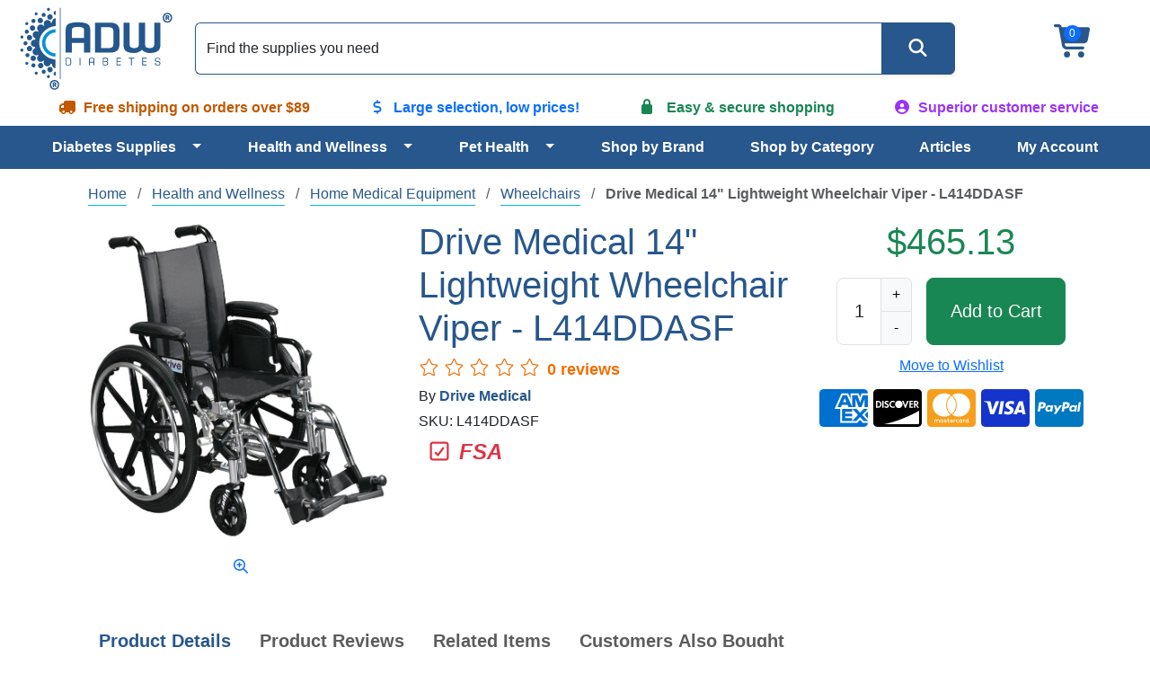

--- FILE ---
content_type: text/html; charset=utf-8
request_url: https://www.adwdiabetes.com/product/4887/drive-medical-lightweight-wheelchair-viper
body_size: 19045
content:
<!DOCTYPE html>
<html data-bs-theme="light" lang="en">
<head id="ctl00_cataloghead">
    <script type="221a4284509867ea3f7b8b33-text/javascript">(function(w,d,s,l,i){w[l]=w[l]||[];w[l].push({'gtm.start':
    new Date().getTime(),event:'gtm.js'});var f=d.getElementsByTagName(s)[0],
    j=d.createElement(s),dl=l!='dataLayer'?'&l='+l:'';j.async=true;j.src=
    'https://www.googletagmanager.com/gtm.js?id='+i+dl;f.parentNode.insertBefore(j,f);
    })(window, document, 'script', 'dataLayer', 'GTM-W9X4WB');</script>
    <meta http-equiv="Content-Type" content="text/html; charset=UTF-8" /><meta http-equiv="x-dns-prefetch-control" content="on" /><meta name="viewport" content="width=device-width, initial-scale=1" /><meta name="theme-color" content="#27578C" /><meta name="msapplication-navbutton-color" content="#27578C" /><meta name="apple-mobile-web-app-status-bar-style" content="#27578C" /><link rel="dns-prefetch" href="https://ajax.googleapis.com" /><link rel="dns-prefetch" href="https://www.googletagmanager.com/" /><link rel="shortcut icon" href="/favicon.ico" type="image/x-icon" />
    <link rel="canonical" href="https://www.adwdiabetes.com/product/4887/drive-medical-lightweight-wheelchair-viper" />
    <meta name="description" content="Save on Drive Medical 14in Lightweight Wheelchair Viper L414DDASF today. We offer fast shipping and low prices for your Drive Medical products. Buy online at www.adwdiabetes.com." />
    <meta property="og:title" content="Drive 14 in Lightweight Wheelchair Viper - L414DDASF | ADW Diabetes" />
    <meta property="og:description" content="Save on Drive Medical 14in Lightweight Wheelchair Viper L414DDASF today. We offer fast shipping and low prices for your Drive Medical products. Buy online at www.adwdiabetes.com." />
    <meta name="og:image" content="https://www.adwdiabetes.com/images/drive-medical-l414dda-sf.jpg" />
    <link rel="preload" fetchpriority="high" as="image" href="https://www.adwdiabetes.com/images/drive-medical-l414dda-sf.jpg" /><title>
	Drive 14 in Lightweight Wheelchair Viper - L414DDASF | ADW Diabetes
</title><link rel="stylesheet" type="text/css" href="/combres.axd/ADWCoreCSS/1238995245/"/>
    <script src="https://ajax.googleapis.com/ajax/libs/jquery/3.7.1/jquery.min.js" type="221a4284509867ea3f7b8b33-text/javascript"></script>
    <script defer src="https://kit.fontawesome.com/fc7f930b7c.js" crossorigin="anonymous" type="221a4284509867ea3f7b8b33-text/javascript"></script>
    <script defer type="221a4284509867ea3f7b8b33-text/javascript" src="//cdn.nextopia.net/v1.5.1/dc1182575ea7e201dc9f9b0e18b1975d.js"></script>
    <script defer src="https://cdn.jsdelivr.net/npm/bootstrap@5.3.2/dist/js/bootstrap.bundle.min.js" integrity="sha384-C6RzsynM9kWDrMNeT87bh95OGNyZPhcTNXj1NW7RuBCsyN/o0jlpcV8Qyq46cDfL" crossorigin="anonymous" type="221a4284509867ea3f7b8b33-text/javascript"></script>
    <script type="221a4284509867ea3f7b8b33-text/javascript">$(document).ready(function () {  var flushsupported = '1'; if(typeof endofdocument=='undefined' ){flushsupported='0';} $.post("/widgets-store/setHtmlFlushFlag/" + flushsupported, function () {    if (flushsupported == '0')        window.location.reload(); }); }); </script> </head>
<body>
    <noscript><iframe src="https://www.googletagmanager.com/ns.html?id=GTM-W9X4WB" height="0" width="0" style="display:none;visibility:hidden"></iframe></noscript>
    <script type="221a4284509867ea3f7b8b33-text/javascript">
        var tempvar="checking";
        var mc_ThemeBase = "/Templates/ADW/";
        var prdoverlay = null;
        var IsFloatingCartEnabled = 'False';
        var protocol = window.location.protocol;
        var hostName = window.location.host;
        var homeUrl = "/";
        var shoppingcartUrl = "/cart/shoppingcart";
        var fastchkoutUrl = "https://www.adwdiabetes.com/widgets-checkout/securedcheckout";
        var loginurl = 'https://www.adwdiabetes.com/account/login?returnurl={0}';
        var Theme = "ADW";
        var hdnB2BModeValue = 'False';
        var hdnCheckIsUserRegistered = 'False';
        var hdnGetRedirectURL = 'https://www.adwdiabetes.com/account/login';
        var allowbackorder = "False";
        var Minitemplate = false;
        var undefined; 
        var useSavedajaxWidgetList = false;
        var themeimagesurl = "/" + "Templates/" + "ADW" + "/images/";
        var shoppingcartactionurl = 'https://www.adwdiabetes.com/cart/';
        var currentlyeditingtemplate = "";
        var templatetypeid = "";
        var ajaxWidgetList = [];
        var ajaxWidgetList_early = [];
        var ignify = {};
        var alternateimagescount = 4; 
        var alternateimagesverticle = false; 
        var customerwhoboughtcount = 4;
        var recentlyviewedrecommendationscount = 2;
        var starratingwidth = 14;
        var floatingcartviewname = "html_cartmini";
        var floatingcartcontrollermethodname = "gethtml_cartmini";
        var floatingcartpositiontop = "5%";
        var floatingcartpositionleft = "62%";
        var compareviewname = "html_viewcomparison2";
        var compareviewlaunch = "window";
        var quickviewwidth = "765";
        var quickviewheight = "460";
        var autocompleteurl = "/store/autocomplete?autocompletecount=15";
        var googleanalyticsid = ""; 
        var gatracingmode = "NONE";
        var newarrivaldays = "30"; 
        var multichannelbrowsing = "0";
        var isfileuploadenabled = 'true';
        var GoogleShoppingId = "";
    </script>
    <script type="221a4284509867ea3f7b8b33-text/javascript" src="/combres.axd/frameworkJS/-1727061116/"></script>
    <script type="221a4284509867ea3f7b8b33-text/javascript" src="/combres.axd/AjaxUiJS/789873448/"></script>
    <div class="container-fluid p-0">
        
<header>
    <div class="align-items-center d-flex flex-wrap justify-content-between text-center">
        <div class="col-6 col-md-2 logo order-0 p-1">
<a href="/" class="navbar-brand d-lg-block"><img src="/images/adw-logo.svg" alt="ADW Diabetes - Your Diabetic Supplies Superstore!" height="100" width="186" /></a></div>
        <div class="col-3 col-md-2 d-flex justify-content-end justify-content-xl-center order-1 order-md-2">
<div class="cartlinks fa-3x"><span class="basket fa-layers fa-fw"><i class="fa-solid fa-cart-shopping fa-xs" aria-hidden="true"></i><span class="fa-layers-counter fa-layers-top-right">0</span></span></div>
<script type="221a4284509867ea3f7b8b33-text/javascript">
    function cartUpdate() {}
    function ltkUpdate() {
        cartUpdate();
        _ltk.SCA.Submit();
;
    }
    $(document).ready(function () {
        $(".basket").click(function () {
            ignify_cart_view_js.continuecheckout();
        });
        (function (d) { if (typeof _ltk == "undefined") { if (document.addEventListener) document.addEventListener("ltkAsyncListener", function () { _ltk_util.ready(d) }); else { e = document.documentElement; e.ltkAsyncProperty = 0; e.attachEvent("onpropertychange", function (e) { if (e.propertyName == "ltkAsyncProperty") { _ltk_util.ready(d) } }) } } else { _ltk_util.ready(d) } })(function () {
            _ltk.SCA.ClearCart();
        });
    });
</script></div>
        <nav class="col-3 col-md-2 col-xl-12 navbar navbar-expand-xl order-2 order-xl-3 p-1" aria-label="Main menu navigation">
<div class="container-fluid justify-content-end">
    <button class="navbar-toggler" type="button" data-bs-toggle="offcanvas" data-bs-target="#main-menu" aria-controls="main-menu" aria-label="Open Menu">
        <span data-bs-target="#main-menu"><i class="fa-solid fa-bars"></i></span>
    </button>
    <div class="offcanvas offcanvas-end" tabindex="-1" id="main-menu" aria-label="Main Menu">
        <div class="offcanvas-header pb-0 text-end">
            <button type="button" class="btn-close btn-close-white" data-bs-dismiss="offcanvas" aria-label="Close"></button>
        </div>
        <div class="offcanvas-body text-start">
            <ul class="flex-grow-1 justify-content-lg-evenly navbar-nav" role="menu">
                <li class="btn-group dropdown nav-item" role="presentation">
                    <a href="/category/diabetes-supplies" class="btn nav-link text-start w-100" id="c_338" role="menuitem">Diabetes Supplies</a>
                    <button type="button" class="btn dropdown-toggle dropdown-toggle-split" data-bs-toggle="dropdown" data-bs-auto-close="outside" aria-expanded="false" aria-haspopup="true" role="menuitem"><span class="visually-hidden">Toggle Dropdown</span></button>
                    <ul class="dropdown-menu py-0 shadow" role="menuitem" aria-labelledby="c_338">
                        <li role="presentation"><a href="/category/diabetic-test-strips" class="dropdown-item" role="menuitem">Diabetic Test Strips</a></li>
                        <li class="btn-group dropdown dropdown-submenu dropend" role="presentation">
                            <a href="/category/insulin-pump-supplies" class="dropdown-item text-start w-100" id="c_65" role="menuitem">Insulin Pump Supplies</a>
                            <button type="button" class="btn dropdown-toggle dropdown-toggle-split py-0" data-bs-toggle="dropdown" data-bs-auto-close="outside" aria-expanded="false" aria-haspopup="true" role="menuitem"><span class="visually-hidden">Toggle Dropdown</span></button>
                            <ul class="dropdown-menu py-0 shadow" role="menuitem" aria-labelledby="c_338">
                                <li role="presentation"><a href="/category/cartridges-reservoirs" class="dropdown-item" role="menuitem">Cartridges / Reservoirs</a></li>
                                <li role="presentation"><a href="/category/infusion-sets" class="dropdown-item" role="menuitem">Insulin Pump Infusion Sets</a></li>
                                <li role="presentation"><a href="/category/insulin-pump-accessories" class="dropdown-item" role="menuitem">Insulin Pump Accessories</a></li>
                                <li role="presentation"><a href="/category/skin-prep" class="dropdown-item" role="menuitem">Skin Prep</a></li>
                            </ul>
                        </li>
                        <li role="presentation"><a href="/category/glucose-meters" class="dropdown-item" role="menuitem">Glucose Monitor Kits</a></li>
                        <li role="presentation"><a href="/category/continuous-glucose-monitoring" class="dropdown-item" role="menuitem">Continuous Glucose Monitoring</a></li>
                        <li class="btn-group dropdown dropdown-submenu dropend" role="presentation">
                            <a href="/category/syringes" class="dropdown-item text-start w-100" id="c_88" role="menuitem">Syringes</a>
                            <button type="button" class="btn dropdown-toggle dropdown-toggle-split py-0" data-bs-toggle="dropdown" data-bs-auto-close="outside" aria-expanded="false" aria-haspopup="true" role="menuitem"><span class="visually-hidden">Toggle Dropdown</span></button>
                            <ul class="dropdown-menu py-0 shadow" role="menuitem" aria-labelledby="c_338">
                                <li role="presentation"><a href="/category/insulin-syringe-accessories" class="dropdown-item" role="menuitem">Insulin Syringe Accessories</a></li>
                                <li role="presentation"><a href="/category/insulin-syringes" class="dropdown-item" role="menuitem">Insulin Syringes</a></li>
                                <li role="presentation"><a href="/category/safety-syringes" class="dropdown-item" role="menuitem">Safety Syringes</a></li>
                                <li role="presentation"><a href="/category/syringe-specials-combos" class="dropdown-item" role="menuitem">Syringe Specials & Combos</a></li>
                            </ul>
                        </li>
                        <li role="presentation"><a href="/category/glucose-control-solution" class="dropdown-item" role="menuitem">Control Solution</a></li>
                        <li class="btn-group dropdown dropdown-submenu dropend" role="presentation">
                            <a href="/category/diabetic-foot-care" class="dropdown-item text-start w-100" id="c_27" role="menuitem">Diabetic Foot Care</a>
                            <button type="button" class="btn dropdown-toggle dropdown-toggle-split py-0" data-bs-toggle="dropdown" data-bs-auto-close="outside" aria-expanded="false" aria-haspopup="true" role="menuitem"><span class="visually-hidden">Toggle Dropdown</span></button>
                            <ul class="dropdown-menu py-0 shadow" role="menuitem" aria-labelledby="c_338">
                                <li role="presentation"><a href="/category/diabetic-foot-care-accessories" class="dropdown-item" role="menuitem">Diabetic Foot Care Accessories</a></li>
                                <li role="presentation"><a href="/category/diabetic-socks" class="dropdown-item" role="menuitem">Diabetic Socks</a></li>
                            </ul>
                        </li>
                        <li role="presentation"><a href="/category/a1c-test" class="dropdown-item" role="menuitem">A1C Testing Supplies</a></li>
                        <li class="btn-group dropdown dropdown-submenu dropend" role="presentation">
                            <a href="/category/diabetic-teaching-tools" class="dropdown-item text-start w-100" id="c_162" role="menuitem">Diabetic Teaching Tools</a>
                            <button type="button" class="btn dropdown-toggle dropdown-toggle-split py-0" data-bs-toggle="dropdown" data-bs-auto-close="outside" aria-expanded="false" aria-haspopup="true" role="menuitem"><span class="visually-hidden">Toggle Dropdown</span></button>
                            <ul class="dropdown-menu py-0 shadow" role="menuitem" aria-labelledby="c_338">
                                <li role="presentation"><a href="/category/portion-control-plates" class="dropdown-item" role="menuitem">Portion Control Plates</a></li>
                            </ul>
                        </li>
                        <li role="presentation"><a href="/category/glucose-products" class="dropdown-item" role="menuitem">Glucose Products</a></li>
                        <li class="btn-group dropdown dropdown-submenu dropend" role="presentation">
                            <a href="/category/insulin-coolers" class="dropdown-item text-start w-100" id="c_64" role="menuitem">Insulin Coolers</a>
                            <button type="button" class="btn dropdown-toggle dropdown-toggle-split py-0" data-bs-toggle="dropdown" data-bs-auto-close="outside" aria-expanded="false" aria-haspopup="true" role="menuitem"><span class="visually-hidden">Toggle Dropdown</span></button>
                            <ul class="dropdown-menu py-0 shadow" role="menuitem" aria-labelledby="c_338">
                                <li role="presentation"><a href="/category/diabetic-wallets" class="dropdown-item" role="menuitem">Diabetic Wallets</a></li>
                                <li role="presentation"><a href="/category/coolers" class="dropdown-item" role="menuitem">Coolers</a></li>
                            </ul>
                        </li>
                        <li role="presentation"><a href="/category/insulin-pumps" class="dropdown-item" role="menuitem">Insulin Pumps</a></li>
                        <li class="btn-group dropdown dropdown-submenu dropend" role="presentation">
                            <a href="/category/lancets-devices" class="dropdown-item text-start w-100" id="c_76" role="menuitem">Lancets & Devices</a>
                            <button type="button" class="btn dropdown-toggle dropdown-toggle-split py-0" data-bs-toggle="dropdown" data-bs-auto-close="outside" aria-expanded="false" aria-haspopup="true" role="menuitem"><span class="visually-hidden">Toggle Dropdown</span></button>
                            <ul class="dropdown-menu py-0 shadow" role="menuitem" aria-labelledby="c_338">
                                <li role="presentation"><a href="/category/lancets" class="dropdown-item" role="menuitem">Lancets</a></li>
                                <li role="presentation"><a href="/category/lancing-devices" class="dropdown-item" role="menuitem">Lancing Devices</a></li>
                                <li role="presentation"><a href="/category/safety-lancets" class="dropdown-item" role="menuitem">Safety Lancets</a></li>
                            </ul>
                        </li>
                        <li role="presentation"><a href="/category/neuropathy" class="dropdown-item" role="menuitem">Neuropathy</a></li>
                        <li role="presentation"><a href="/category/sharps-waste-disposal" class="dropdown-item" role="menuitem">Sharps & Waste Disposal</a></li>
                        <li class="btn-group dropdown dropdown-submenu dropend" role="presentation">
                            <a href="/category/pen-needles-pens" class="dropdown-item text-start w-100" id="c_193" role="menuitem">Pen Needles / Pens</a>
                            <button type="button" class="btn dropdown-toggle dropdown-toggle-split py-0" data-bs-toggle="dropdown" data-bs-auto-close="outside" aria-expanded="false" aria-haspopup="true" role="menuitem"><span class="visually-hidden">Toggle Dropdown</span></button>
                            <ul class="dropdown-menu py-0 shadow" role="menuitem" aria-labelledby="c_338">
                                <li role="presentation"><a href="/category/insulin-pens" class="dropdown-item" role="menuitem">Insulin Pens</a></li>
                                <li role="presentation"><a href="/category/pen-needles" class="dropdown-item" role="menuitem">Insulin Pen Needles</a></li>
                                <li role="presentation"><a href="/category/safety-pen-needles" class="dropdown-item" role="menuitem">Safety Pen Needles</a></li>
                            </ul>
                        </li>
                        <li class="btn-group dropdown dropdown-submenu dropend" role="presentation">
                            <a href="/category/specials-combos" class="dropdown-item text-start w-100" id="c_120" role="menuitem">Specials & Combos</a>
                            <button type="button" class="btn dropdown-toggle dropdown-toggle-split py-0" data-bs-toggle="dropdown" data-bs-auto-close="outside" aria-expanded="false" aria-haspopup="true" role="menuitem"><span class="visually-hidden">Toggle Dropdown</span></button>
                            <ul class="dropdown-menu py-0 shadow" role="menuitem" aria-labelledby="c_338">
                                <li role="presentation"><a href="/category/free-meter-deals" class="dropdown-item" role="menuitem">FREE Meter Deals</a></li>
                                <li role="presentation"><a href="/category/value-packs" class="dropdown-item" role="menuitem">Value Packs</a></li>
                                <li role="presentation"><a href="/category/50ct-combos" class="dropdown-item" role="menuitem">50ct Combos</a></li>
                                <li role="presentation"><a href="/category/100ct-combos" class="dropdown-item" role="menuitem">100ct Combos</a></li>
                            </ul>
                        </li>
                        <li class="btn-group dropdown dropdown-submenu dropend" role="presentation">
                            <a href="/category/testing-accessories" class="dropdown-item text-start w-100" id="c_124" role="menuitem">Diabetic Testing Accessories</a>
                            <button type="button" class="btn dropdown-toggle dropdown-toggle-split py-0" data-bs-toggle="dropdown" data-bs-auto-close="outside" aria-expanded="false" aria-haspopup="true" role="menuitem"><span class="visually-hidden">Toggle Dropdown</span></button>
                            <ul class="dropdown-menu py-0 shadow" role="menuitem" aria-labelledby="c_338">
                                <li role="presentation"><a href="/category/batteries" class="dropdown-item" role="menuitem">Batteries</a></li>
                                <li role="presentation"><a href="/category/diabetes-log-books" class="dropdown-item" role="menuitem">Diabetes Log Books</a></li>
                            </ul>
                        </li>
                        <li role="presentation"><a href="/category/urine-test-strips" class="dropdown-item" role="menuitem">Urinalysis Test Strips</a></li>
                    </ul>
                </li>
                <li class="btn-group dropdown nav-item" role="presentation">
                    <a href="/category/health-wellness" class="btn nav-link text-start w-100" id="c_339" role="menuitem">Health and Wellness</a>
                    <button type="button" class="btn dropdown-toggle dropdown-toggle-split" data-bs-toggle="dropdown" data-bs-auto-close="outside" aria-expanded="false" aria-haspopup="true" role="menuitem"><span class="visually-hidden">Toggle Dropdown</span></button>
                    <ul class="dropdown-menu py-0 shadow" role="menuitem" aria-labelledby="c_339">
                        <li class="btn-group dropdown dropdown-submenu dropend" role="presentation">
                            <a href="/category/home-medical-equipment" class="dropdown-item text-start w-100" id="c_34" role="menuitem">Home Medical Equipment</a>
                            <button type="button" class="btn dropdown-toggle dropdown-toggle-split py-0" data-bs-toggle="dropdown" data-bs-auto-close="outside" aria-expanded="false" aria-haspopup="true" role="menuitem"><span class="visually-hidden">Toggle Dropdown</span></button>
                            <ul class="dropdown-menu py-0 shadow" role="menuitem" aria-labelledby="c_339">
                                <li role="presentation"><a href="/category/bath-seats" class="dropdown-item" role="menuitem">Bath Seats</a></li>
                                <li role="presentation"><a href="/category/bedding" class="dropdown-item" role="menuitem">Bedding</a></li>
                                <li role="presentation"><a href="/category/commode-accessories" class="dropdown-item" role="menuitem">Commode Accessories</a></li>
                                <li role="presentation"><a href="/category/crutches" class="dropdown-item" role="menuitem">Crutches</a></li>
                                <li role="presentation"><a href="/category/medical-furniture" class="dropdown-item" role="menuitem">Medical Furniture</a></li>
                                <li role="presentation"><a href="/category/physical-therapy-products" class="dropdown-item" role="menuitem">Physical Therapy Products</a></li>
                                <li role="presentation"><a href="/category/pillows-wedges-rolls" class="dropdown-item" role="menuitem">Pillows, Wedges, Rolls</a></li>
                                <li role="presentation"><a href="/category/raised-toilet-seat" class="dropdown-item" role="menuitem">Raised Toilet Seat</a></li>
                                <li role="presentation"><a href="/category/rollators" class="dropdown-item" role="menuitem">Rollators</a></li>
                                <li role="presentation"><a href="/category/seat-cushions" class="dropdown-item" role="menuitem">Seat Cushions</a></li>
                                <li role="presentation"><a href="/category/sphygmomanometers" class="dropdown-item" role="menuitem">Sphygmomanometers</a></li>
                                <li role="presentation"><a href="/category/stethoscope-kits" class="dropdown-item" role="menuitem">Stethoscope Kits</a></li>
                                <li role="presentation"><a href="/category/stethoscopes" class="dropdown-item" role="menuitem">Stethoscopes</a></li>
                                <li role="presentation"><a href="/category/transport-chairs" class="dropdown-item" role="menuitem">Transport Chairs</a></li>
                                <li role="presentation"><a href="/category/tub-shower-accessories" class="dropdown-item" role="menuitem">Tub/Shower Accessories</a></li>
                                <li role="presentation"><a href="/category/walker-accessories" class="dropdown-item" role="menuitem">Walker Accessories</a></li>
                                <li role="presentation"><a href="/category/walkers" class="dropdown-item" role="menuitem">Walkers</a></li>
                                <li role="presentation"><a href="/category/walking-cane-accessories" class="dropdown-item" role="menuitem">Walking Cane Accessories</a></li>
                                <li role="presentation"><a href="/category/walking-canes" class="dropdown-item" role="menuitem">Walking Canes</a></li>
                                <li role="presentation"><a href="/category/wheelchair-accessories" class="dropdown-item" role="menuitem">Wheelchair Accessories</a></li>
                                <li role="presentation"><a href="/category/wheelchair-cushions" class="dropdown-item" role="menuitem">Wheelchair Cushions</a></li>
                                <li role="presentation"><a href="/category/wheelchairs" class="dropdown-item" role="menuitem">Wheelchairs</a></li>
                            </ul>
                        </li>
                        <li role="presentation"><a href="/category/at-home-test-kits" class="dropdown-item" role="menuitem">At Home Test Kits</a></li>
                        <li role="presentation"><a href="/category/baby-formula" class="dropdown-item" role="menuitem">Baby Formula</a></li>
                        <li class="btn-group dropdown dropdown-submenu dropend" role="presentation">
                            <a href="/category/blood-pressure-monitors" class="dropdown-item text-start w-100" id="c_4" role="menuitem">Blood Pressure Monitors</a>
                            <button type="button" class="btn dropdown-toggle dropdown-toggle-split py-0" data-bs-toggle="dropdown" data-bs-auto-close="outside" aria-expanded="false" aria-haspopup="true" role="menuitem"><span class="visually-hidden">Toggle Dropdown</span></button>
                            <ul class="dropdown-menu py-0 shadow" role="menuitem" aria-labelledby="c_339">
                                <li role="presentation"><a href="/category/blood-pressure-monitor-accessories" class="dropdown-item" role="menuitem">Blood Pressure Monitor Accessories</a></li>
                                <li role="presentation"><a href="/category/arm-blood-pressure-monitors" class="dropdown-item" role="menuitem">Arm Blood Pressure Monitors</a></li>
                                <li role="presentation"><a href="/category/automatic-blood-pressure-monitors" class="dropdown-item" role="menuitem">Automatic Blood Pressure Monitors</a></li>
                                <li role="presentation"><a href="/category/blood-pressure-cuffs" class="dropdown-item" role="menuitem">Blood Pressure Cuffs</a></li>
                                <li role="presentation"><a href="/category/wrist-blood-pressure-monitors" class="dropdown-item" role="menuitem">Wrist Blood Pressure Monitors</a></li>
                            </ul>
                        </li>
                        <li class="btn-group dropdown dropdown-submenu dropend" role="presentation">
                            <a href="/category/catheters" class="dropdown-item text-start w-100" id="c_152" role="menuitem">Catheters</a>
                            <button type="button" class="btn dropdown-toggle dropdown-toggle-split py-0" data-bs-toggle="dropdown" data-bs-auto-close="outside" aria-expanded="false" aria-haspopup="true" role="menuitem"><span class="visually-hidden">Toggle Dropdown</span></button>
                            <ul class="dropdown-menu py-0 shadow" role="menuitem" aria-labelledby="c_339">
                                <li role="presentation"><a href="/category/catheter-accessories" class="dropdown-item" role="menuitem">Catheter Accessories</a></li>
                                <li role="presentation"><a href="/category/female-catheters" class="dropdown-item" role="menuitem">Female Catheters</a></li>
                                <li role="presentation"><a href="/category/male-external-catheters" class="dropdown-item" role="menuitem">External Male Catheters</a></li>
                                <li role="presentation"><a href="/category/male-intermittent-catheters" class="dropdown-item" role="menuitem">Intermittent Male Catheters</a></li>
                                <li role="presentation"><a href="/category/pediatric-catheters" class="dropdown-item" role="menuitem">Pediatric Catheters</a></li>
                            </ul>
                        </li>
                        <li class="btn-group dropdown dropdown-submenu dropend" role="presentation">
                            <a href="/category/cpap" class="dropdown-item text-start w-100" id="c_286" role="menuitem">CPAP</a>
                            <button type="button" class="btn dropdown-toggle dropdown-toggle-split py-0" data-bs-toggle="dropdown" data-bs-auto-close="outside" aria-expanded="false" aria-haspopup="true" role="menuitem"><span class="visually-hidden">Toggle Dropdown</span></button>
                            <ul class="dropdown-menu py-0 shadow" role="menuitem" aria-labelledby="c_339">
                                <li role="presentation"><a href="/category/cpap-cleaning-products" class="dropdown-item" role="menuitem">CPAP Cleaning Products</a></li>
                                <li role="presentation"><a href="/category/cpap-headgear" class="dropdown-item" role="menuitem">CPAP Headgear</a></li>
                                <li role="presentation"><a href="/category/cpap-headgear-accessories" class="dropdown-item" role="menuitem">CPAP Headgear Accessories</a></li>
                                <li role="presentation"><a href="/category/cpap-humidifiers-parts" class="dropdown-item" role="menuitem">CPAP Humidifiers & Parts</a></li>
                                <li role="presentation"><a href="/category/cpap-machine-accessories" class="dropdown-item" role="menuitem">CPAP Machine Accessories</a></li>
                                <li role="presentation"><a href="/category/cpap-masks" class="dropdown-item" role="menuitem">CPAP Masks</a></li>
                                <li role="presentation"><a href="/category/cpap-mask-accessories" class="dropdown-item" role="menuitem">CPAP Mask Accessories</a></li>
                            </ul>
                        </li>
                        <li role="presentation"><a href="/category/daily-living-aids" class="dropdown-item" role="menuitem">Daily Living Aids</a></li>
                        <li role="presentation"><a href="/category/dietary-supplements" class="dropdown-item" role="menuitem">Dietary Supplement</a></li>
                        <li class="btn-group dropdown dropdown-submenu dropend" role="presentation">
                            <a href="/category/enteral-feeding" class="dropdown-item text-start w-100" id="c_311" role="menuitem">Enteral Feeding</a>
                            <button type="button" class="btn dropdown-toggle dropdown-toggle-split py-0" data-bs-toggle="dropdown" data-bs-auto-close="outside" aria-expanded="false" aria-haspopup="true" role="menuitem"><span class="visually-hidden">Toggle Dropdown</span></button>
                            <ul class="dropdown-menu py-0 shadow" role="menuitem" aria-labelledby="c_339">
                                <li role="presentation"><a href="/category/feeding-bags-sets" class="dropdown-item" role="menuitem">Feeding Bags & Sets</a></li>
                                <li role="presentation"><a href="/category/feeding-pump-accessories" class="dropdown-item" role="menuitem">Feeding Pump Accessories</a></li>
                                <li role="presentation"><a href="/category/feeding-tube-accessories" class="dropdown-item" role="menuitem">Feeding Tube Accessories</a></li>
                                <li role="presentation"><a href="/category/feeding-tubes" class="dropdown-item" role="menuitem">Feeding Tubes</a></li>
                                <li role="presentation"><a href="/category/nutrition-child" class="dropdown-item" role="menuitem">Nutrition - Child</a></li>
                                <li role="presentation"><a href="/category/nutrition-supplemental" class="dropdown-item" role="menuitem">Nutrition - Supplemental</a></li>
                            </ul>
                        </li>
                        <li class="btn-group dropdown dropdown-submenu dropend" role="presentation">
                            <a href="/category/health-monitors" class="dropdown-item text-start w-100" id="c_50" role="menuitem">Health Monitors</a>
                            <button type="button" class="btn dropdown-toggle dropdown-toggle-split py-0" data-bs-toggle="dropdown" data-bs-auto-close="outside" aria-expanded="false" aria-haspopup="true" role="menuitem"><span class="visually-hidden">Toggle Dropdown</span></button>
                            <ul class="dropdown-menu py-0 shadow" role="menuitem" aria-labelledby="c_339">
                                <li role="presentation"><a href="/category/pulse-oximeters" class="dropdown-item" role="menuitem">Pulse Oximeters</a></li>
                                <li role="presentation"><a href="/category/thermometers" class="dropdown-item" role="menuitem">Thermometers</a></li>
                            </ul>
                        </li>
                        <li class="btn-group dropdown dropdown-submenu dropend" role="presentation">
                            <a href="/category/foot-care" class="dropdown-item text-start w-100" id="c_299" role="menuitem">Diabetes Foot Care</a>
                            <button type="button" class="btn dropdown-toggle dropdown-toggle-split py-0" data-bs-toggle="dropdown" data-bs-auto-close="outside" aria-expanded="false" aria-haspopup="true" role="menuitem"><span class="visually-hidden">Toggle Dropdown</span></button>
                            <ul class="dropdown-menu py-0 shadow" role="menuitem" aria-labelledby="c_339">
                                <li role="presentation"><a href="/category/cushions-liners" class="dropdown-item" role="menuitem">Cushions & Liners</a></li>
                                <li role="presentation"><a href="/category/corn-callus-bunions" class="dropdown-item" role="menuitem">Corn, Callus, Bunions</a></li>
                                <li role="presentation"><a href="/category/orthotics-supports" class="dropdown-item" role="menuitem">Orthotics & Supports</a></li>
                                <li role="presentation"><a href="/category/padding" class="dropdown-item" role="menuitem">Padding</a></li>
                                <li role="presentation"><a href="/category/toes" class="dropdown-item" role="menuitem">Toes</a></li>
                                <li role="presentation"><a href="/category/socks" class="dropdown-item" role="menuitem">Socks</a></li>
                            </ul>
                        </li>
                        <li class="btn-group dropdown dropdown-submenu dropend" role="presentation">
                            <a href="/category/incontinence-products" class="dropdown-item text-start w-100" id="c_55" role="menuitem">Incontinence Products</a>
                            <button type="button" class="btn dropdown-toggle dropdown-toggle-split py-0" data-bs-toggle="dropdown" data-bs-auto-close="outside" aria-expanded="false" aria-haspopup="true" role="menuitem"><span class="visually-hidden">Toggle Dropdown</span></button>
                            <ul class="dropdown-menu py-0 shadow" role="menuitem" aria-labelledby="c_339">
                                <li role="presentation"><a href="/category/adult-briefs" class="dropdown-item" role="menuitem">Adult Briefs</a></li>
                                <li role="presentation"><a href="/category/baby-diapers" class="dropdown-item" role="menuitem">Baby Diapers</a></li>
                                <li role="presentation"><a href="/category/wipes" class="dropdown-item" role="menuitem">Wipes</a></li>
                                <li role="presentation"><a href="/category/incontinence-cream" class="dropdown-item" role="menuitem">Incontinence Cream</a></li>
                                <li role="presentation"><a href="/category/incontinence-guards" class="dropdown-item" role="menuitem">Incontinence Guards</a></li>
                                <li role="presentation"><a href="/category/incontinence-liners" class="dropdown-item" role="menuitem">Incontinence Liners</a></li>
                                <li role="presentation"><a href="/category/incontinence-pads" class="dropdown-item" role="menuitem">Incontinence Pads</a></li>
                                <li role="presentation"><a href="/category/incontinence-pants" class="dropdown-item" role="menuitem">Incontinence Pants</a></li>
                                <li role="presentation"><a href="/category/incontinence-underpads" class="dropdown-item" role="menuitem">Incontinence Underpads</a></li>
                                <li role="presentation"><a href="/category/incontinence-underwear" class="dropdown-item" role="menuitem">Incontinence Underwear</a></li>
                            </ul>
                        </li>
                        <li class="btn-group dropdown dropdown-submenu dropend" role="presentation">
                            <a href="/category/mens-health" class="dropdown-item text-start w-100" id="c_78" role="menuitem">Men's Health</a>
                            <button type="button" class="btn dropdown-toggle dropdown-toggle-split py-0" data-bs-toggle="dropdown" data-bs-auto-close="outside" aria-expanded="false" aria-haspopup="true" role="menuitem"><span class="visually-hidden">Toggle Dropdown</span></button>
                            <ul class="dropdown-menu py-0 shadow" role="menuitem" aria-labelledby="c_339">
                                <li role="presentation"><a href="/category/mens-health-accessories" class="dropdown-item" role="menuitem">Men's Health Accessories</a></li>
                                <li role="presentation"><a href="/category/device-replacement-parts" class="dropdown-item" role="menuitem">Device Replacement Parts</a></li>
                                <li role="presentation"><a href="/category/lubricants" class="dropdown-item" role="menuitem">Lubricants</a></li>
                                <li role="presentation"><a href="/category/tension-systems" class="dropdown-item" role="menuitem">Tension Systems</a></li>
                                <li role="presentation"><a href="/category/vacuum-erection-device" class="dropdown-item" role="menuitem">Vacuum Erection Device</a></li>
                            </ul>
                        </li>
                        <li role="presentation"><a href="/category/oral-healthcare" class="dropdown-item" role="menuitem">Oral Healthcare</a></li>
                        <li class="btn-group dropdown dropdown-submenu dropend" role="presentation">
                            <a href="/category/ostomy-supplies" class="dropdown-item text-start w-100" id="c_92" role="menuitem">Ostomy Supplies</a>
                            <button type="button" class="btn dropdown-toggle dropdown-toggle-split py-0" data-bs-toggle="dropdown" data-bs-auto-close="outside" aria-expanded="false" aria-haspopup="true" role="menuitem"><span class="visually-hidden">Toggle Dropdown</span></button>
                            <ul class="dropdown-menu py-0 shadow" role="menuitem" aria-labelledby="c_339">
                                <li role="presentation"><a href="/category/ostomy-accessories" class="dropdown-item" role="menuitem">Ostomy Accessories</a></li>
                                <li role="presentation"><a href="/category/ostomy-pouch" class="dropdown-item" role="menuitem">Ostomy Pouch</a></li>
                                <li role="presentation"><a href="/category/personal-care" class="dropdown-item" role="menuitem">Personal Care</a></li>
                                <li role="presentation"><a href="/category/skin-barriers-wafers" class="dropdown-item" role="menuitem">Skin Barriers / Wafers</a></li>
                            </ul>
                        </li>
                        <li class="btn-group dropdown dropdown-submenu dropend" role="presentation">
                            <a href="/category/otc-pharmacy-items" class="dropdown-item text-start w-100" id="c_97" role="menuitem">OTC Pharmacy Items</a>
                            <button type="button" class="btn dropdown-toggle dropdown-toggle-split py-0" data-bs-toggle="dropdown" data-bs-auto-close="outside" aria-expanded="false" aria-haspopup="true" role="menuitem"><span class="visually-hidden">Toggle Dropdown</span></button>
                            <ul class="dropdown-menu py-0 shadow" role="menuitem" aria-labelledby="c_339">
                                <li role="presentation"><a href="/category/otc-accessories" class="dropdown-item" role="menuitem">OTC Accessories</a></li>
                                <li role="presentation"><a href="/category/kinesio-tape" class="dropdown-item" role="menuitem">Kinesio Tape</a></li>
                                <li role="presentation"><a href="/category/cough-cold" class="dropdown-item" role="menuitem">Cough & Cold</a></li>
                                <li role="presentation"><a href="/category/cream-lotion" class="dropdown-item" role="menuitem">Cream / Lotion</a></li>
                                <li role="presentation"><a href="/category/medical-gloves" class="dropdown-item" role="menuitem">Medical Gloves</a></li>
                                <li role="presentation"><a href="/category/pain-fever" class="dropdown-item" role="menuitem">Pain & Fever</a></li>
                                <li role="presentation"><a href="/category/vitamins-supplements" class="dropdown-item" role="menuitem">Vitamins & Supplements</a></li>
                                <li role="presentation"><a href="/category/compression-garments" class="dropdown-item" role="menuitem">Compression Garments</a></li>
                            </ul>
                        </li>
                        <li class="btn-group dropdown dropdown-submenu dropend" role="presentation">
                            <a href="/category/professional-products" class="dropdown-item text-start w-100" id="c_203" role="menuitem">Professional Products</a>
                            <button type="button" class="btn dropdown-toggle dropdown-toggle-split py-0" data-bs-toggle="dropdown" data-bs-auto-close="outside" aria-expanded="false" aria-haspopup="true" role="menuitem"><span class="visually-hidden">Toggle Dropdown</span></button>
                            <ul class="dropdown-menu py-0 shadow" role="menuitem" aria-labelledby="c_339">
                                <li role="presentation"><a href="/category/blood-collection-needles" class="dropdown-item" role="menuitem">Blood Collection Needles</a></li>
                                <li role="presentation"><a href="/category/blood-collection-sets" class="dropdown-item" role="menuitem">Blood Collection Sets</a></li>
                                <li role="presentation"><a href="/category/blood-collection-tubes" class="dropdown-item" role="menuitem">Blood Collection Tubes</a></li>
                                <li role="presentation"><a href="/category/disposable-syringes" class="dropdown-item" role="menuitem">Disposable Syringes</a></li>
                                <li role="presentation"><a href="/category/hypodermic-needles" class="dropdown-item" role="menuitem">Hypodermic Needles</a></li>
                                <li role="presentation"><a href="/category/irrigation-syringes" class="dropdown-item" role="menuitem">Irrigation Syringes</a></li>
                                <li role="presentation"><a href="/category/tuberculin-syringes" class="dropdown-item" role="menuitem">Tuberculin Syringes</a></li>
                                <li role="presentation"><a href="/category/oral-syringes" class="dropdown-item" role="menuitem">Oral Syringes</a></li>
                            </ul>
                        </li>
                        <li class="btn-group dropdown dropdown-submenu dropend" role="presentation">
                            <a href="/category/respiratory-care" class="dropdown-item text-start w-100" id="c_115" role="menuitem">Respiratory Care</a>
                            <button type="button" class="btn dropdown-toggle dropdown-toggle-split py-0" data-bs-toggle="dropdown" data-bs-auto-close="outside" aria-expanded="false" aria-haspopup="true" role="menuitem"><span class="visually-hidden">Toggle Dropdown</span></button>
                            <ul class="dropdown-menu py-0 shadow" role="menuitem" aria-labelledby="c_339">
                                <li role="presentation"><a href="/category/nebulizer-accessories" class="dropdown-item" role="menuitem">Nebulizer Accessories</a></li>
                                <li role="presentation"><a href="/category/nebulizer" class="dropdown-item" role="menuitem">Nebulizers</a></li>
                                <li role="presentation"><a href="/category/oxygen-supplies" class="dropdown-item" role="menuitem">Oxygen Supplies</a></li>
                            </ul>
                        </li>
                        <li class="btn-group dropdown dropdown-submenu dropend" role="presentation">
                            <a href="/category/wound-care" class="dropdown-item text-start w-100" id="c_135" role="menuitem">Wound Care</a>
                            <button type="button" class="btn dropdown-toggle dropdown-toggle-split py-0" data-bs-toggle="dropdown" data-bs-auto-close="outside" aria-expanded="false" aria-haspopup="true" role="menuitem"><span class="visually-hidden">Toggle Dropdown</span></button>
                            <ul class="dropdown-menu py-0 shadow" role="menuitem" aria-labelledby="c_339">
                                <li role="presentation"><a href="/category/bandages" class="dropdown-item" role="menuitem">Bandages</a></li>
                                <li role="presentation"><a href="/category/dressings" class="dropdown-item" role="menuitem">Dressings</a></li>
                                <li role="presentation"><a href="/category/gels-liquids" class="dropdown-item" role="menuitem">Gels & Liquids</a></li>
                                <li role="presentation"><a href="/category/pads-swabs-wipes" class="dropdown-item" role="menuitem">Pads, Swabs & Wipes</a></li>
                                <li role="presentation"><a href="/category/tapes" class="dropdown-item" role="menuitem">Tapes</a></li>
                                <li role="presentation"><a href="/category/total-care" class="dropdown-item" role="menuitem">Total Care</a></li>
                                <li role="presentation"><a href="/category/wraps" class="dropdown-item" role="menuitem">Wraps</a></li>
                            </ul>
                        </li>
                        <li role="presentation"><a href="/category/tracheostomy-supplies" class="dropdown-item" role="menuitem">Tracheostomy Supplies</a></li>
                    </ul>
                </li>
                <li class="btn-group dropdown nav-item" role="presentation">
                    <a href="/category/pet-health" class="btn nav-link text-start w-100" id="c_340" role="menuitem">Pet Health</a>
                    <button type="button" class="btn dropdown-toggle dropdown-toggle-split" data-bs-toggle="dropdown" data-bs-auto-close="outside" aria-expanded="false" aria-haspopup="true" role="menuitem"><span class="visually-hidden">Toggle Dropdown</span></button>
                    <ul class="dropdown-menu py-0 shadow" role="menuitem" aria-labelledby="c_340">
                        <li class="btn-group dropdown dropdown-submenu dropend" role="presentation">
                            <a href="/category/pet-diabetes-supplies" class="dropdown-item text-start w-100" id="c_107" role="menuitem">Pet Diabetes Supplies</a>
                            <button type="button" class="btn dropdown-toggle dropdown-toggle-split py-0" data-bs-toggle="dropdown" data-bs-auto-close="outside" aria-expanded="false" aria-haspopup="true" role="menuitem"><span class="visually-hidden">Toggle Dropdown</span></button>
                            <ul class="dropdown-menu py-0 shadow" role="menuitem" aria-labelledby="c_340">
                                <li role="presentation"><a href="/category/pet-glucose-monitors" class="dropdown-item" role="menuitem">Pet Glucose Monitors</a></li>
                                <li role="presentation"><a href="/category/pet-glucose-test-strips" class="dropdown-item" role="menuitem">Pet Glucose Test Strips</a></li>
                                <li role="presentation"><a href="/category/pet-lancets" class="dropdown-item" role="menuitem">Pet Lancets</a></li>
                                <li role="presentation"><a href="/category/pet-otc-pharmacy" class="dropdown-item" role="menuitem">Pet OTC Pharmacy</a></li>
                                <li role="presentation"><a href="/category/pet-testing-accessories" class="dropdown-item" role="menuitem">Pet Testing Accessories</a></li>
                            </ul>
                        </li>
                        <li class="btn-group dropdown dropdown-submenu dropend" role="presentation">
                            <a href="/category/pet-care" class="dropdown-item text-start w-100" id="c_196" role="menuitem">Pet Care</a>
                            <button type="button" class="btn dropdown-toggle dropdown-toggle-split py-0" data-bs-toggle="dropdown" data-bs-auto-close="outside" aria-expanded="false" aria-haspopup="true" role="menuitem"><span class="visually-hidden">Toggle Dropdown</span></button>
                            <ul class="dropdown-menu py-0 shadow" role="menuitem" aria-labelledby="c_340">
                                <li role="presentation"><a href="/category/dog-treats" class="dropdown-item" role="menuitem">Dog Treats</a></li>
                                <li role="presentation"><a href="/category/pet-accessories" class="dropdown-item" role="menuitem">Pet Accessories</a></li>
                                <li role="presentation"><a href="/category/pet-cleanup" class="dropdown-item" role="menuitem">Pet Cleanup</a></li>
                                <li role="presentation"><a href="/category/pet-dental-care" class="dropdown-item" role="menuitem">Pet Dental Care</a></li>
                                <li role="presentation"><a href="/category/pet-grooming-supplies" class="dropdown-item" role="menuitem">Pet Grooming Supplies</a></li>
                                <li role="presentation"><a href="/category/pet-relaxant" class="dropdown-item" role="menuitem">Pet Relaxant</a></li>
                                <li role="presentation"><a href="/category/pet-supplements" class="dropdown-item" role="menuitem">Pet Supplements</a></li>
                                <li role="presentation"><a href="/category/pet-toys" class="dropdown-item" role="menuitem">Pet Toys</a></li>
                                <li role="presentation"><a href="/category/shedding-tools-clippers" class="dropdown-item" role="menuitem">Shedding Tools & Clippers</a></li>
                            </ul>
                        </li>
                        <li role="presentation"><a href="/category/pet-needles-syringes" class="dropdown-item" role="menuitem">Pet Needles & Syringes</a></li>
                        <li role="presentation"><a href="/category/pet-professional-products" class="dropdown-item" role="menuitem">Pet Professional Products</a></li>
                    </ul>
                </li>
                <li class="nav-item" role="presentation"><a href="/category/shop-by-brand" class="nav-link" role="menuitem">Shop by Brand</a></li>
                <li class="nav-item" role="presentation"><a href="/category/shop-by-category" class="nav-link" role="menuitem">Shop by Category</a></li>
                <li class="nav-item" role="presentation"><a href="https://www.adwdiabetes.com/articles/" class="nav-link" role="menuitem">Articles</a></li>
                <li class="nav-item" role="presentation"><a href="https://www.adwdiabetes.com/profile/myaccount.aspx" class="nav-link" role="menuitem">My Account</a></li>
            </ul>
        </div>
    </div>
</div></nav>
        <div class="col order-3 order-md-1 px-4 px-lg-1">
<div id="autocompletecontainer" class="input-group search shadow-sm" role="search">
    <div class="form-floating">
        <input type="search" name="searchbox" id="nxt-ac-searchbox" aria-label="Search" placeholder="Find the supplies you need" class="border-end-0 form-control text-primary-emphasis" />
        <label for="nxt-ac-searchbox">Find the supplies you need</label>
    </div>
    <button type="submit" name="search" id="search-submit" aria-label="Search" class="px-4 rounded-end text-white"><i class="fa-lg fa-magnifying-glass fa-solid mx-1"></i></button>
</div>
<div aria-hidden="true" aria-label="No search phrase entered." class="modal fade" id="search-modal" tabindex="-1">
    <div class="modal-dialog">
        <div class="modal-content">
            <div class="modal-header"><button type="button" class="btn-close" data-bs-dismiss="modal" aria-label="Close"></button></div>
            <div class="modal-body">Please enter a search phrase.</div>
        </div>
    </div>
</div>
<script type="221a4284509867ea3f7b8b33-text/javascript">
    $('input[type="search"]').keypress(function (e) { if (e.which == 13) { return searchKW($(this).val()); } });
    $('#search-submit').on('click', function () { var kws = $('input[type="search"]').val(); return searchKW(kws); });
    function searchKW(kws) {
        if (kws != null) {
            if (kws.length == 0 || kws == $(this).attr('placeholder')) {
                $('#search-modal').modal('show');
            } else {
                var link = 'https://www.adwdiabetes.com/search.aspx?keywords={0}';
                window.location.href = link.replace('{0}', kws);
            }
        }
        return false;
    }
</script></div>
        <div class="col-12 order-2 pb-2 trust"> 
  <div class="dyn_content" id="contentId_HeaderBanner">
    <ul type="menu"> <li class="ship"><i class="fas fa-truck fa-flip-horizontal"></i>Free shipping on orders over $89</li>
 <li class="save"><i class="fas fa-dollar-sign"></i>Large selection, low prices!</li>
 <li class="easy"><i class="fas fa-lock"></i> Easy &amp; secure shopping</li>
 <li class="user"><i class="fas fa-user-circle"></i>Superior customer service</li>
 </ul>

        
    </div>
</div>
    </div>
</header>
        <main>
            <form id="ignecom" method="post" action="">
    
<section class="container">
    <script type="221a4284509867ea3f7b8b33-text/javascript">var skuWidgets = []; var cart = new ignify.cart.ops();</script>
    <nav aria-label="breadcrumb">
<script type="application/ld+json">
    {
        "@context": "https://schema.org/",
        "@type": "BreadcrumbList",
        "itemListElement": [{
			"@type": "ListItem",
			"position": 1,
			"name": "Home",
			"item": "https://www.adwdiabetes.com"
		},{
			"@type": "ListItem",
			"position": 2,
			"name": "Health and Wellness",
			"item": "https://www.adwdiabetes.com/category/health-wellness"
		},{
			"@type": "ListItem",
			"position": 3,
			"name": "Home Medical Equipment",
			"item": "https://www.adwdiabetes.com/category/home-medical-equipment"
		},{
			"@type": "ListItem",
			"position": 4,
			"name": "Wheelchairs",
			"item": "https://www.adwdiabetes.com/category/wheelchairs"
		},{
			"@type": "ListItem",
			"position": 5,
			"name": "Drive Medical 14&quot; Lightweight Wheelchair Viper - L414DDASF",
			"item": "https://www.adwdiabetes.com/product/4887/drive-medical-lightweight-wheelchair-viper"
		}]
    }
</script>
<ol class="breadcrumb flex-nowrap mb-0 overflow-x-auto p-3"><li class="breadcrumb-item"><a href="https://www.adwdiabetes.com">Home</a></li>
<li class="breadcrumb-item"><a href="https://www.adwdiabetes.com/category/health-wellness">Health and Wellness</a></li>
<li class="breadcrumb-item"><a href="https://www.adwdiabetes.com/category/home-medical-equipment">Home Medical Equipment</a></li>
<li class="breadcrumb-item"><a href="https://www.adwdiabetes.com/category/wheelchairs">Wheelchairs</a></li>
<li class="active breadcrumb-item current" aria-current="page">Drive Medical 14" Lightweight Wheelchair Viper - L414DDASF</li>
</ol></nav>
    <section class="m-auto pb-2 product row">
        <script type="application/ld+json">
            {
                "@context": "http://schema.org/",
                "@type": "Product",
                "@id": "https://www.adwdiabetes.com/product/4887/drive-medical-lightweight-wheelchair-viper",
                "image": "https://www.adwdiabetes.com/images/drive-medical-l414dda-sf.jpg",
                "name": "Drive Medical 14 Inch Lightweight Wheelchair Viper - L414DDASF",
		"description": "Drive Medical 14&amp;quot; Lightweight Wheelchair Viper w/Detachable Desk Arms &amp;amp; Swing-Away Footrests.",
                "sku": "L414DDASF",
                "brand": {
                    "@type": "Brand",
                    "name": "Drive Medical"
                },
                "offers": {
                    "@type": "Offer",
                    "price": "465.13",
                    "priceCurrency": "USD",
                    "itemCondition": "http://schema.org/NewCondition",
                    "availability": "http://schema.org/InStock",
                    "url": "https://www.adwdiabetes.com/product/4887/drive-medical-lightweight-wheelchair-viper"
                }
            }
        </script>
        <section class="col-md-9 col-xl-4 mx-auto text-center">
            <figure class="figure">
                <img alt="Drive Medical 14 Inch Lightweight Wheelchair Viper - L414DDASF" class="zoom" data-bs-target="#zoom-modal" data-bs-toggle="modal" fetchpriority="high" height="400" src="https://www.adwdiabetes.com/images/drive-medical-l414dda-sf.jpg" width="378.5" />
                <figcaption class="figure-caption text-center"><button aria-label="Zoom" class="btn btn-link zoom" data-bs-target="#zoom-modal" data-bs-toggle="modal" type="button"><i class="fa-regular fa-magnifying-glass-plus"></i></button></figcaption>
            </figure>
            <div class="modal fade" id="zoom-modal" tabindex="-1" aria-label="Drive Medical 14&quot; Lightweight Wheelchair Viper - L414DDASF" aria-hidden="true">
                <div class="modal-dialog modal-dialog-centered modal-fullscreen-lg-down modal-xl">
                    <div class="modal-content" data-bs-dismiss="modal">
                        <div class="border-bottom-0 modal-header"><button type="button" class="btn-close" data-bs-dismiss="modal" aria-label="Close"></button></div>
                        <div class="modal-body"><img itemprop="image" src="https://www.adwdiabetes.com/images/drive-medical-l414dda-sf.jpg" alt="Drive Medical 14 Inch Lightweight Wheelchair Viper - L414DDASF" height="800" width="757" /></div>
                    </div>
                </div>
            </div>
        </section>
        <section class="col-md-9 col-xl-5 mx-auto">
            <h1>Drive Medical 14" Lightweight Wheelchair Viper - L414DDASF</h1>
            <div class="rating"><div class="rating-wrap" data-tab="reviews">
<div class="rating-stars" data-href="#collapseReviews"><span class="rating-active" style="width: 0%">
    <i class="fa-solid fa-star" aria-hidden="true"></i>
    <i class="fa-solid fa-star" aria-hidden="true"></i>
    <i class="fa-solid fa-star" aria-hidden="true"></i>
    <i class="fa-solid fa-star" aria-hidden="true"></i>
    <i class="fa-solid fa-star" aria-hidden="true"></i>
</span>
<span class="rating-inactive">
    <i class="fa-light fa-star" aria-hidden="true"></i>
    <i class="fa-light fa-star" aria-hidden="true"></i>
    <i class="fa-light fa-star" aria-hidden="true"></i>
    <i class="fa-light fa-star" aria-hidden="true"></i>
    <i class="fa-light fa-star" aria-hidden="true"></i>
</span></div>
<div class="ps-2">0 reviews</div></div></div>
            <p class="brand mb-1">By <a href="/brand/drive-medical">Drive Medical</a></p>
            <p class="mb-1 sku">SKU: L414DDASF</p>
            <div class="badges d-flex justify-content-evenly justify-content-xl-start mb-2">
                <span data-bs-toggle="modal" data-bs-target="#fsa-modal" class="fsa mx-2"><i class="fa-regular fa-square-check"></i></span>
            </div>
        </section>
        <section class="col-md-9 col-xl-3 mx-auto">
            <fieldset class="cartlinescontainer vstack text-center">
                <legend class="visually-hidden">Add to Cart</legend>
                <div class="offer">
                    <h2>$465.13</h2>
                </div>
                <div class="cartline d-flex justify-content-between mt-3">
                    <div class="input-group">
                        <input type="number" value="1" class="form-control form-control-lg text-center" id="quantity" step="1" min="1" name="Qty" aria-label="Quantity" />
                        <div class="btn-group-vertical">
                            <button type="button" class="btn btn-light rounded-start-0" data-field="Qty" name="plus">+</button>
                            <button type="button" class="btn btn-light rounded-start-0" data-field="Qty" name="minus">-</button>
                        </div>
                    </div>
                    <button type="button" class="btn btn-lg btn-success flex-fill ms-3" name="addtocart" id="btnAddToCart_4887">Add to Cart</button>
                    <input type="hidden" id="RepeatInterval_4887" value="DoNotRepeat" name="RepeatInterval" />
                    <input type="hidden" id="RepeatEvery_4887" value="0" name="RepeatEvery" />
                    <input type="hidden" id="UDF7_5868" name="UDF7" value="0">
                    <input type="hidden" id="SkuID_4887" value="5868" name="SkuId" />
                    <input type="hidden" id="SkuCode_4887" value="L414DDASF" name="SkuCode" />
                </div>
                <button type="button" class="btn btn-link col-12 my-1 text-center" id="add-to-wishlist">Move to Wishlist</button>
            </fieldset>
            <div class="visually-hidden" itemprop="description">Drive Medical 14&quot; Lightweight Wheelchair Viper w/Detachable Desk Arms &amp; Swing-Away Footrests.</div>
            <div class="cards-accepted d-flex justify-content-evenly mb-4"><i class="fab fa-cc-amex"></i><i class="fab fa-cc-discover"></i><i class="fab fa-cc-mastercard"></i><i class="fab fa-cc-visa"></i><i class="fab fa-cc-paypal"></i></div>
            <div class="addtocart_successmsg align-items-center btn-group justify-content-around pe-2 position-fixed start-50 toast top-50 translate-middle" data-bs-delay="2000" role="status" aria-live="polite" aria-atomic="true">
                <div class="toast-body" id="CartMessage_Response"></div>
            </div>
            <div class="align-items-center border-primary btn-group justify-content-around position-fixed start-50 text-primary toast top-50 translate-middle" data-bs-delay="2000" role="status" aria-live="polite" aria-atomic="true">
                <div class="toast-body" id="wishlistMsg_4887"></div>
                <i class="fa-2x fa-sharp fa-solid fa-circle-check pe-2"></i>
            </div>
            <div class="modal fade" id="fsa-modal" tabindex="-1" aria-label="Additional Information" aria-hidden="true">
                <div class="modal-dialog modal-dialog-center modal-dialog-scrollable modal-lg">
                    <div class="modal-content">
                        <div class="modal-header">
                            <h3 class="fsa modal-title"><i class="fa-regular fa-square-check"></i> FSA Eligibility</h3>
                            <button type="button" class="btn-close" data-bs-dismiss="modal" aria-label="Close"></button>
                        </div>
                        <div class="modal-body">
                            <div> 
  <div class="dyn_content" id="contentId_FSAImageContent">
    <p>This item is usually eligible for purchase using a Flexible Spending Account. Although this product is FSA eligible, FSA coverage can vary from plan to plan, and your individual employer ultimately determines which products and services are eligible for coverage. Please contact your FSA account administrator for your account details.</p>
<a class="btn btn-primary" href="/fsa" target="/fsa">FSA Eligibility Info</a>
        
    </div>
</div>
                        </div>
                        <div class="modal-footer">
                            <button type="button" class="btn btn-dark" data-bs-dismiss="modal">OK</button>
                        </div>
                    </div>
                </div>
            </div>
        </section>
        <section class="mt-4 tabs">
            <ul class="d-none d-lg-flex nav nav-underline" role="tablist">
                <li class="details nav-item px-3" role="presentation"><button aria-controls="tab-details" aria-selected="true" class="active fs-5 nav-link" data-bs-toggle="tab" data-panel="collapseDetails" href="#tab-details" id="details" role="tab" tabindex="0" type="button">Product Details</button></li>
                <li class="nav-item px-3 reviews" role="presentation"><button aria-controls="tab-reviews" class="fs-5 nav-link" data-bs-toggle="tab" data-panel="collapseReviews" href="#tab-reviews" id="reviews" role="tab" tabindex="0" type="button">Product Reviews</button></li>
                <li class="nav-item px-3 related" role="presentation"><button aria-controls="tab-related" class="fs-5 nav-link" data-bs-toggle="tab" data-panel="collapseRelated" href="#tab-related" id="related" role="tab" tabindex="0" type="button">Related Items</button></li>
                <li class="nav-item px-3 similar" role="presentation"><button aria-controls="tab-similar" class="fs-5 nav-link" data-bs-toggle="tab" data-panel="collapseSimilar" href="#tab-similar" id="similar" role="tab" tabindex="0" type="button">Customers Also Bought</button></li>
            </ul>
            <section id="product-content" class="accordion accordion-flush border border-opacity-50 shadow tab-content">
                <div class="accordion-item active show tab-pane" id="tab-details" role="tabpanel" aria-labelledby="details" tabindex="0">
                    <h3 class="accordion-header d-lg-none" id="hDetails"><button aria-controls="collapseDetails" aria-expanded="true" class="accordion-button fs-4" data-bs-target="#collapseDetails" data-bs-toggle="collapse" data-tab="details" type="button">Product Details</button></h3>
                    <div aria-labelledby="hDetails" class="accordion-collapse collapse d-lg-block show" data-bs-parent="#product-content" data-tab="details" id="collapseDetails">
                        <div class="accordion-body p-3">
                            Drive Medical 14&quot; Lightweight Wheelchair Viper w/Detachable Desk Arms &amp; Swing-Away Footrests. <br /><br /><strong>Individual Product Specs:</strong>
<ul>
    <li>Width (Open): 22.5&quot; </li>
    <li>Width (Closed): 13&quot; </li>
    <li>Height: 32&quot; </li>
    <li>Seat To Floor (Height): 13.5&quot;-15.5&quot; </li>
    <li>Back (Height): 16&quot;-18&quot; </li>
    <li>Seat (Width): 14&quot; </li>
    <li>Seat (Depth): 14&quot; </li>
    <li>Overall Length w/ Riggings: 36&quot; </li>
    <li>Product Weight: 31 lbs </li>
</ul>
<br /><strong>Other Features:</strong>
<ul>
    <li>Material: Steel </li>
    <li>Color: Black </li>
    <li>Size: 14&quot; </li>
    <li>Weight Capacity: 250lbs </li>
    <li>Limited Lifetime Warranty </li>
</ul>
                            <p><em>Restocking Fee: This item is subject to a 25% restocking fee.</em></p>
                        </div>
                    </div>
                </div>
                <div class="accordion-item tab-pane" id="tab-reviews" role="tabpanel" aria-labelledby="reviews" tabindex="0">
                    <h3 class="accordion-header d-lg-none" id="hReviews"><button aria-controls="collapseReviews" aria-expanded="false" class="accordion-button collapsed fs-4" data-bs-target="#collapseReviews" data-bs-toggle="collapse" data-tab="reviews" type="button">Product Reviews</button></h3>
                    <div aria-labelledby="hReviews" class="accordion-collapse collapse d-lg-block" data-bs-parent="#product-content" data-tab="reviews" id="collapseReviews">
                        <div class="accordion-body p-3 row">
<div class="col-lg-6">
    <p>This product does not have any reviews.</p>
    <button aria-controls="submit-review" aria-expanded="false" class="btn btn-light btn-sm" data-bs-toggle="collapse" data-bs-target="#submit-review" role="button" type="button">Write your own review</button>
    
<div id="submit-review" class="collapse p-3 rounded shadow-sm submit-review">
    <fieldset class="row">
        <legend class="visually-hidden">Submit your review</legend>
        <div class="col-md-6 col-lg-5">
            <div class="form-floating mb-3">
                <input type="text" class="form-control" id="feedbackName" name="feedbackName" placeholder="Name" required />
                <label for="feedbackName">Name</label>
            </div>
        </div>
        <div class="col-md-6 col-lg-7">
            <div class="form-floating mb-3">
                <input type="email" class="form-control" id="feedbackemailaddr" name="feedbackemailaddr" placeholder="Email Address" required />
                <label for="feedbackemailaddr">Email Address</label>
            </div>
        </div>
        <div class="col-12">
            <div class="form-floating mb-3">
                <input type="text" class="form-control" id="feedbackTitle" name="feedbackTitle" placeholder="Rewview Title" required />
                <label for="feedbackTitle">Review Title</label>
            </div>
        </div>
        <div class="col-12">
            <div class="form-floating mb-3">
                <textarea class="form-control" id="reviewtext" name="reviewtext" placeholder="Write your review" rows="4"></textarea>
                <label for="reviewtext">Write your review</label>
            </div>
        </div>
        <div class="d-flex fa-lg">
            <span class="btn px-2 text-secondary" data-bs-custom-class="tooltip" data-bs-toggle="tooltip" data-bs-title="Reset" aria-label="Undo"><i class="fa-solid fa-undo"></i></span>
            <div class="d-flex flex-row-reverse stars">
                <input class="visually-hidden" name="review-rating" id="rating_5" type="radio" value="5" required />
                <label class="form-check-label star" for="rating_5" data-bs-custom-class="tooltip" data-bs-toggle="tooltip" data-bs-title="Excellent" aria-label="Excellent"></label>
                <input class="visually-hidden" name="review-rating" id="rating_4" type="radio" value="4" required />
                <label class="form-check-label star" for="rating_4" data-bs-custom-class="tooltip" data-bs-toggle="tooltip" data-bs-title="Good" aria-label="Good"></label>
                <input class="visually-hidden" name="review-rating" id="rating_3" type="radio" value="3" required />
                <label class="form-check-label star" for="rating_3" data-bs-custom-class="tooltip" data-bs-toggle="tooltip" data-bs-title="Average" aria-label="Average"></label>
                <input class="visually-hidden" name="review-rating" id="rating_2" type="radio" value="2" required />
                <label class="form-check-label star" for="rating_2" data-bs-custom-class="tooltip" data-bs-toggle="tooltip" data-bs-title="Fair" aria-label="Fair"></label>
                <input class="visually-hidden" name="review-rating" id="rating_1" type="radio" value="1" required />
                <label class="form-check-label star" for="rating_1" data-bs-custom-class="tooltip" data-bs-toggle="tooltip" data-bs-title="Poor" aria-label="Poor"></label>
            </div>
            <div class="flex-grow-1 ps-3 submit">
                <button type="submit" class="btn btn-success w-100">Submit Review</button>
                <input type="hidden" id="hdnRating" name="hdnRating" />
                <input type="hidden" name="hdnProductId" id="hdnProductId" value="4887" />
            </div>
        </div>
        <p class="mb-0 text-center text-success" id="review-msg"></p>
    </fieldset>
</div>
</div></div>
                    </div>
                </div>
                <div class="accordion-item tab-pane" id="tab-related" role="tabpanel" aria-labelledby="related" tabindex="0">
                    <h3 class="accordion-header d-lg-none" id="hRelated"><button aria-controls="collapseRelated" aria-expanded="false" class="accordion-button collapsed fs-4" data-bs-target="#collapseRelated" data-bs-toggle="collapse" data-tab="related" type="button">Related Items</button></h3>
                    <div aria-labelledby="hRelated" class="accordion-collapse collapse d-lg-block" data-bs-parent="#product-content" data-tab="related" id="collapseRelated">
                        <div class="accordion-body p-3">
<div class="d-flex flex-nowrap related overflow-x-auto py-1">
    <div class="card cartlinescontainer item-card m-2 p-2 rounded" tabindex="0">
<a href="https://www.adwdiabetes.com/product/4886/drive-medical-lightweight-wheelchair-viper" class="flex-grow-1">
    <img src="https://www.adwdiabetes.com/images/drive-medical-l414dda-sf-m.jpg" alt="Drive Medical 14&quot; Lightweight Wheelchair Viper - L414DDAELR thumbnail" class="d-block mx-auto py-3 rounded" />
    <h3 class="card-title mb-0 text-center text-truncate">Drive Medical 14" Lightweight Wheelchair Viper - L414DDAELR</h3>
</a>
<div class="badges d-flex justify-content-around my-2">
    <span data-bs-toggle="modal" data-bs-target="#fsa-modal" class="fsa"><i class="fa-regular fa-square-check"></i></span>
</div>
<div class="modal fade" id="fsa-modal" tabindex="-1" aria-label="Additional Information" aria-hidden="true">
    <div class="modal-dialog modal-dialog-center modal-dialog-scrollable modal-lg">
        <div class="modal-content">
            <div class="modal-header">
                <p class="fsa h3 modal-title"><i class="fa-regular fa-square-check"></i> FSA Eligibility</p>
                <button type="button" class="btn-close" data-bs-dismiss="modal" aria-label="Close"></button>
            </div>
            <div class="modal-body">
                <div> 
  <div class="dyn_content" id="contentId_FSAImageContent">
    <p>This item is usually eligible for purchase using a Flexible Spending Account. Although this product is FSA eligible, FSA coverage can vary from plan to plan, and your individual employer ultimately determines which products and services are eligible for coverage. Please contact your FSA account administrator for your account details.</p>
<a class="btn btn-primary" href="/fsa" target="/fsa">FSA Eligibility Info</a>
        
    </div>
</div>
            </div>
            <div class="modal-footer">
                <button type="button" class="btn btn-dark" data-bs-dismiss="modal">OK</button>
            </div>
        </div>
    </div>
</div>
<div class="pb-2 rating"><div class="rating-wrap">
<div class="rating-stars" data-href="#collapseReviews"><span class="rating-active" style="width: 0%">
    <i class="fa-solid fa-star" aria-hidden="true"></i>
    <i class="fa-solid fa-star" aria-hidden="true"></i>
    <i class="fa-solid fa-star" aria-hidden="true"></i>
    <i class="fa-solid fa-star" aria-hidden="true"></i>
    <i class="fa-solid fa-star" aria-hidden="true"></i>
</span>
<span class="rating-inactive">
    <i class="fa-light fa-star" aria-hidden="true"></i>
    <i class="fa-light fa-star" aria-hidden="true"></i>
    <i class="fa-light fa-star" aria-hidden="true"></i>
    <i class="fa-light fa-star" aria-hidden="true"></i>
    <i class="fa-light fa-star" aria-hidden="true"></i>
</span></div>
<div class="ps-2">0 reviews</div></div></div>
<div class="align-items-center d-flex justify-content-between mt-3 offer">
    <p class="h3 mb-0">$496.70</p>
    <div class="cartline accessories">
        <input type="hidden" id="txtQty_5867" defaultvalue="1" value="1" name="Qty" class="cartlineaddtrigger addtocart_qty" />
        <input type="hidden" id="SkuID_5867" value="5867" name="SkuId" />
        <input type="hidden" id="SkuCode_4886" value="L414DDAELR" name="SkuCode" />
        <input type="hidden" id="RepeatInterval_4886" value="DoNotRepeat" name="RepeatInterval" />
        <input type="hidden" id="RepeatEvery_4886" value="0" name="RepeatEvery" />
        <button type="button" class="btn btn-success" id="btnAddToCart_4886" onclick="if (!window.__cfRLUnblockHandlers) return false; ignify_order_checkout_js.init($(this), 'CartMessage_Response', true, postAdd);" data-cf-modified-221a4284509867ea3f7b8b33-="">+ Add</button>
    </div>
</div></div>
    <div class="card cartlinescontainer item-card m-2 p-2 rounded" tabindex="0">
<a href="https://www.adwdiabetes.com/product/4884/drive-medical-lightweight-wheelchair-viper" class="flex-grow-1">
    <img src="https://www.adwdiabetes.com/images/drive-medical-l412dda-sf-m.jpg" alt="Drive Medical 12&quot; Lightweight Wheelchair Viper - L412DDASF thumbnail" class="d-block mx-auto py-3 rounded" />
    <h3 class="card-title mb-0 text-center text-truncate">Drive Medical 12" Lightweight Wheelchair Viper - L412DDASF</h3>
</a>
<div class="badges d-flex justify-content-around my-2">
    <span data-bs-toggle="modal" data-bs-target="#fsa-modal" class="fsa"><i class="fa-regular fa-square-check"></i></span>
</div>
<div class="modal fade" id="fsa-modal" tabindex="-1" aria-label="Additional Information" aria-hidden="true">
    <div class="modal-dialog modal-dialog-center modal-dialog-scrollable modal-lg">
        <div class="modal-content">
            <div class="modal-header">
                <p class="fsa h3 modal-title"><i class="fa-regular fa-square-check"></i> FSA Eligibility</p>
                <button type="button" class="btn-close" data-bs-dismiss="modal" aria-label="Close"></button>
            </div>
            <div class="modal-body">
                <div> 
  <div class="dyn_content" id="contentId_FSAImageContent">
    <p>This item is usually eligible for purchase using a Flexible Spending Account. Although this product is FSA eligible, FSA coverage can vary from plan to plan, and your individual employer ultimately determines which products and services are eligible for coverage. Please contact your FSA account administrator for your account details.</p>
<a class="btn btn-primary" href="/fsa" target="/fsa">FSA Eligibility Info</a>
        
    </div>
</div>
            </div>
            <div class="modal-footer">
                <button type="button" class="btn btn-dark" data-bs-dismiss="modal">OK</button>
            </div>
        </div>
    </div>
</div>
<div class="pb-2 rating"><div class="rating-wrap">
<div class="rating-stars" data-href="#collapseReviews"><span class="rating-active" style="width: 0%">
    <i class="fa-solid fa-star" aria-hidden="true"></i>
    <i class="fa-solid fa-star" aria-hidden="true"></i>
    <i class="fa-solid fa-star" aria-hidden="true"></i>
    <i class="fa-solid fa-star" aria-hidden="true"></i>
    <i class="fa-solid fa-star" aria-hidden="true"></i>
</span>
<span class="rating-inactive">
    <i class="fa-light fa-star" aria-hidden="true"></i>
    <i class="fa-light fa-star" aria-hidden="true"></i>
    <i class="fa-light fa-star" aria-hidden="true"></i>
    <i class="fa-light fa-star" aria-hidden="true"></i>
    <i class="fa-light fa-star" aria-hidden="true"></i>
</span></div>
<div class="ps-2">0 reviews</div></div></div>
<div class="align-items-center d-flex justify-content-between mt-3 offer">
    <p class="h3 mb-0">$463.55</p>
    <div class="cartline accessories">
        <input type="hidden" id="txtQty_5865" defaultvalue="1" value="1" name="Qty" class="cartlineaddtrigger addtocart_qty" />
        <input type="hidden" id="SkuID_5865" value="5865" name="SkuId" />
        <input type="hidden" id="SkuCode_4884" value="L412DDASF" name="SkuCode" />
        <input type="hidden" id="RepeatInterval_4884" value="DoNotRepeat" name="RepeatInterval" />
        <input type="hidden" id="RepeatEvery_4884" value="0" name="RepeatEvery" />
        <button type="button" class="btn btn-success" id="btnAddToCart_4884" onclick="if (!window.__cfRLUnblockHandlers) return false; ignify_order_checkout_js.init($(this), 'CartMessage_Response', true, postAdd);" data-cf-modified-221a4284509867ea3f7b8b33-="">+ Add</button>
    </div>
</div></div>
</div></div>
                    </div>
                </div>
                <div class="accordion-item tab-pane" id="tab-similar" role="tabpanel" aria-labelledby="similar" tabindex="0">
                    <h3 class="accordion-header d-lg-none" id="hSimilar"><button aria-controls="collapseSimilar" aria-expanded="false" class="accordion-button collapsed fs-4" data-bs-target="#collapseSimilar" data-bs-toggle="collapse" data-tab="similar" type="button">Customers Also Bought</button></h3>
                    <div aria-labelledby="hSimilar" class="accordion-collapse collapse d-lg-block" data-bs-parent="#product-content" data-tab="similar" id="collapseSimilar">
                        <div class="accordion-body p-3">
<div class="accessories d-flex flex-nowrap overflow-x-auto py-1"><div class="card cartlinescontainer item-card m-2 p-2 rounded" tabindex="0">
<a href="https://www.adwdiabetes.com/product/5066/drive-medical-deluxe-manual-wheelchair" class="flex-grow-1">
    <img src="https://www.adwdiabetes.com/images/drive-medical-stds6005-1-m.jpg" alt="Drive Medical Large Deluxe Wheelchair Carry Pouch - STDS60051 thumbnail" class="d-block mx-auto py-3 rounded" />
    <h3 class="card-title mb-0 text-center text-truncate">Drive Medical Large Deluxe Wheelchair Carry Pouch - STDS60051</h3>
</a>
<div class="badges d-flex justify-content-around my-2">
    <span data-bs-toggle="modal" data-bs-target="#fsa-modal" class="fsa"><i class="fa-regular fa-square-check"></i></span>
</div>
<div class="modal fade" id="fsa-modal" tabindex="-1" aria-label="Additional Information" aria-hidden="true">
    <div class="modal-dialog modal-dialog-center modal-dialog-scrollable modal-lg">
        <div class="modal-content">
            <div class="modal-header">
                <p class="fsa h3 modal-title"><i class="fa-regular fa-square-check"></i> FSA Eligibility</p>
                <button type="button" class="btn-close" data-bs-dismiss="modal" aria-label="Close"></button>
            </div>
            <div class="modal-body">
                <div> 
  <div class="dyn_content" id="contentId_FSAImageContent">
    <p>This item is usually eligible for purchase using a Flexible Spending Account. Although this product is FSA eligible, FSA coverage can vary from plan to plan, and your individual employer ultimately determines which products and services are eligible for coverage. Please contact your FSA account administrator for your account details.</p>
<a class="btn btn-primary" href="/fsa" target="/fsa">FSA Eligibility Info</a>
        
    </div>
</div>
            </div>
            <div class="modal-footer">
                <button type="button" class="btn btn-dark" data-bs-dismiss="modal">OK</button>
            </div>
        </div>
    </div>
</div>
<div class="pb-2 rating"><div class="rating-wrap">
<div class="rating-stars" data-href="#collapseReviews"><span class="rating-active" style="width: 0%">
    <i class="fa-solid fa-star" aria-hidden="true"></i>
    <i class="fa-solid fa-star" aria-hidden="true"></i>
    <i class="fa-solid fa-star" aria-hidden="true"></i>
    <i class="fa-solid fa-star" aria-hidden="true"></i>
    <i class="fa-solid fa-star" aria-hidden="true"></i>
</span>
<span class="rating-inactive">
    <i class="fa-light fa-star" aria-hidden="true"></i>
    <i class="fa-light fa-star" aria-hidden="true"></i>
    <i class="fa-light fa-star" aria-hidden="true"></i>
    <i class="fa-light fa-star" aria-hidden="true"></i>
    <i class="fa-light fa-star" aria-hidden="true"></i>
</span></div>
<div class="ps-2">0 reviews</div></div></div>
<div class="align-items-center d-flex justify-content-between mt-3 offer">
    <p class="h3 mb-0">$49.44</p>
    <div class="cartline accessories">
        <input type="hidden" id="txtQty_6046" defaultvalue="1" value="1" name="Qty" class="cartlineaddtrigger addtocart_qty" />
        <input type="hidden" id="SkuID_6046" value="6046" name="SkuId" />
        <input type="hidden" id="SkuCode_5066" value="STDS60051" name="SkuCode" />
        <input type="hidden" id="RepeatInterval_5066" value="DoNotRepeat" name="RepeatInterval" />
        <input type="hidden" id="RepeatEvery_5066" value="0" name="RepeatEvery" />
        <button type="button" class="btn btn-success" id="btnAddToCart_5066" onclick="if (!window.__cfRLUnblockHandlers) return false; ignify_order_checkout_js.init($(this), 'CartMessage_Response', true, postAdd);" data-cf-modified-221a4284509867ea3f7b8b33-="">+ Add</button>
    </div>
</div></div><div class="card cartlinescontainer item-card m-2 p-2 rounded" tabindex="0">
<a href="https://www.adwdiabetes.com/product/5081/drive-medical-wheelchair-seat-belt" class="flex-grow-1">
    <img src="https://www.adwdiabetes.com/images/drive-medical-stds851-m.jpg" alt="Drive Medical Wheelchair Seat Belt w/Velcro Closure - STDS851 thumbnail" class="d-block mx-auto py-3 rounded" />
    <h3 class="card-title mb-0 text-center text-truncate">Drive Medical Wheelchair Seat Belt w/Velcro Closure - STDS851</h3>
</a>
<div class="badges d-flex justify-content-around my-2">
    <span data-bs-toggle="modal" data-bs-target="#fsa-modal" class="fsa"><i class="fa-regular fa-square-check"></i></span>
</div>
<div class="modal fade" id="fsa-modal" tabindex="-1" aria-label="Additional Information" aria-hidden="true">
    <div class="modal-dialog modal-dialog-center modal-dialog-scrollable modal-lg">
        <div class="modal-content">
            <div class="modal-header">
                <p class="fsa h3 modal-title"><i class="fa-regular fa-square-check"></i> FSA Eligibility</p>
                <button type="button" class="btn-close" data-bs-dismiss="modal" aria-label="Close"></button>
            </div>
            <div class="modal-body">
                <div> 
  <div class="dyn_content" id="contentId_FSAImageContent">
    <p>This item is usually eligible for purchase using a Flexible Spending Account. Although this product is FSA eligible, FSA coverage can vary from plan to plan, and your individual employer ultimately determines which products and services are eligible for coverage. Please contact your FSA account administrator for your account details.</p>
<a class="btn btn-primary" href="/fsa" target="/fsa">FSA Eligibility Info</a>
        
    </div>
</div>
            </div>
            <div class="modal-footer">
                <button type="button" class="btn btn-dark" data-bs-dismiss="modal">OK</button>
            </div>
        </div>
    </div>
</div>
<div class="pb-2 rating"><div class="rating-wrap">
<div class="rating-stars" data-href="#collapseReviews"><span class="rating-active" style="width: 0%">
    <i class="fa-solid fa-star" aria-hidden="true"></i>
    <i class="fa-solid fa-star" aria-hidden="true"></i>
    <i class="fa-solid fa-star" aria-hidden="true"></i>
    <i class="fa-solid fa-star" aria-hidden="true"></i>
    <i class="fa-solid fa-star" aria-hidden="true"></i>
</span>
<span class="rating-inactive">
    <i class="fa-light fa-star" aria-hidden="true"></i>
    <i class="fa-light fa-star" aria-hidden="true"></i>
    <i class="fa-light fa-star" aria-hidden="true"></i>
    <i class="fa-light fa-star" aria-hidden="true"></i>
    <i class="fa-light fa-star" aria-hidden="true"></i>
</span></div>
<div class="ps-2">0 reviews</div></div></div>
<div class="align-items-center d-flex justify-content-between mt-3 offer">
    <p class="h3 mb-0">$24.14</p>
    <div class="cartline accessories">
        <input type="hidden" id="txtQty_6060" defaultvalue="1" value="1" name="Qty" class="cartlineaddtrigger addtocart_qty" />
        <input type="hidden" id="SkuID_6060" value="6060" name="SkuId" />
        <input type="hidden" id="SkuCode_5081" value="STDS851" name="SkuCode" />
        <input type="hidden" id="RepeatInterval_5081" value="DoNotRepeat" name="RepeatInterval" />
        <input type="hidden" id="RepeatEvery_5081" value="0" name="RepeatEvery" />
        <button type="button" class="btn btn-success" id="btnAddToCart_5081" onclick="if (!window.__cfRLUnblockHandlers) return false; ignify_order_checkout_js.init($(this), 'CartMessage_Response', true, postAdd);" data-cf-modified-221a4284509867ea3f7b8b33-="">+ Add</button>
    </div>
</div></div><div class="card cartlinescontainer item-card m-2 p-2 rounded" tabindex="0">
<a href="https://www.adwdiabetes.com/product/5082/drive-medical-wheelchair-tray" class="flex-grow-1">
    <img src="https://www.adwdiabetes.com/images/drive-medical-stds5050-m.jpg" alt="Drive Medical Wheelchair Tray - STDS5050 thumbnail" class="d-block mx-auto py-3 rounded" />
    <h3 class="card-title mb-0 text-center text-truncate">Drive Medical Wheelchair Tray - STDS5050</h3>
</a>
<div class="badges d-flex justify-content-around my-2">
    <span data-bs-toggle="modal" data-bs-target="#fsa-modal" class="fsa"><i class="fa-regular fa-square-check"></i></span>
</div>
<div class="modal fade" id="fsa-modal" tabindex="-1" aria-label="Additional Information" aria-hidden="true">
    <div class="modal-dialog modal-dialog-center modal-dialog-scrollable modal-lg">
        <div class="modal-content">
            <div class="modal-header">
                <p class="fsa h3 modal-title"><i class="fa-regular fa-square-check"></i> FSA Eligibility</p>
                <button type="button" class="btn-close" data-bs-dismiss="modal" aria-label="Close"></button>
            </div>
            <div class="modal-body">
                <div> 
  <div class="dyn_content" id="contentId_FSAImageContent">
    <p>This item is usually eligible for purchase using a Flexible Spending Account. Although this product is FSA eligible, FSA coverage can vary from plan to plan, and your individual employer ultimately determines which products and services are eligible for coverage. Please contact your FSA account administrator for your account details.</p>
<a class="btn btn-primary" href="/fsa" target="/fsa">FSA Eligibility Info</a>
        
    </div>
</div>
            </div>
            <div class="modal-footer">
                <button type="button" class="btn btn-dark" data-bs-dismiss="modal">OK</button>
            </div>
        </div>
    </div>
</div>
<div class="pb-2 rating"><div class="rating-wrap">
<div class="rating-stars" data-href="#collapseReviews"><span class="rating-active" style="width: 0%">
    <i class="fa-solid fa-star" aria-hidden="true"></i>
    <i class="fa-solid fa-star" aria-hidden="true"></i>
    <i class="fa-solid fa-star" aria-hidden="true"></i>
    <i class="fa-solid fa-star" aria-hidden="true"></i>
    <i class="fa-solid fa-star" aria-hidden="true"></i>
</span>
<span class="rating-inactive">
    <i class="fa-light fa-star" aria-hidden="true"></i>
    <i class="fa-light fa-star" aria-hidden="true"></i>
    <i class="fa-light fa-star" aria-hidden="true"></i>
    <i class="fa-light fa-star" aria-hidden="true"></i>
    <i class="fa-light fa-star" aria-hidden="true"></i>
</span></div>
<div class="ps-2">0 reviews</div></div></div>
<div class="align-items-center d-flex justify-content-between mt-3 offer">
    <p class="h3 mb-0">$56.21</p>
    <div class="cartline accessories">
        <input type="hidden" id="txtQty_6061" defaultvalue="1" value="1" name="Qty" class="cartlineaddtrigger addtocart_qty" />
        <input type="hidden" id="SkuID_6061" value="6061" name="SkuId" />
        <input type="hidden" id="SkuCode_5082" value="STDS5050" name="SkuCode" />
        <input type="hidden" id="RepeatInterval_5082" value="DoNotRepeat" name="RepeatInterval" />
        <input type="hidden" id="RepeatEvery_5082" value="0" name="RepeatEvery" />
        <button type="button" class="btn btn-success" id="btnAddToCart_5082" onclick="if (!window.__cfRLUnblockHandlers) return false; ignify_order_checkout_js.init($(this), 'CartMessage_Response', true, postAdd);" data-cf-modified-221a4284509867ea3f7b8b33-="">+ Add</button>
    </div>
</div></div>
</div></div>
                    </div>
                </div>
            </section>
        </section>
    </section>
</section>
<input type="hidden" id="displayedattributes" name="displayedattributes" />
<script type="221a4284509867ea3f7b8b33-text/javascript">
    $("document").ready(function () {
        var hash = window.location.hash;
        hash && $('ul.nav button[id="' + hash.substring(1) + '"]').tab('show');
        var config = { attributes: true, childList: true, characterData: true };
        var observer = new MutationObserver(function (mutations) {
            mutations.forEach(function (mutation) {
                var parent = $(mutation.target).parent();
                var toast = new bootstrap.Toast(parent);
                toast.show();
            });
        });
        $(".toast-body").each(function () { observer.observe(this, config); });
        $('.cartline button').click(function () {
            if ($(this).attr('name') === 'plus') { $('#quantity')[0].stepUp(); }
            if ($(this).attr('name') === 'minus') { $('#quantity')[0].stepDown(); }
            $('#quantity').attr('value', $('#quantity').val());
        });
        $("#frequency option[value='DoNotRepeat']").remove();
        $('#frequency').on('change', function () { $('#repeat').trigger('click'); });
        $('[name=autoship]').click(function () {
            var price = '$465.13';
            switch ($(this).attr('id')) {
                case 'onetime':
                    $('#RepeatEvery_4887').val(0);
                    $('#RepeatInterval_4887').val('DoNotRepeat');
                    break;
                case 'repeat':
                    var freqDropDwnVal = $('#frequency').val();
                    var regex = /^[0-9]+/;
                    var array = regex.exec(freqDropDwnVal);
                    if (array != null) {
                        $('#RepeatEvery_4887').val(array[0]);
                        $('#RepeatInterval_4887').val(freqDropDwnVal.replace(array[0], ""))
                    }
                    price = '$418.62';
                    break;
            }
            $('.offer h2').attr('content', price).html(price);
        });
        var stars = 0;
        var page = 1;
        let tooltips = document.querySelectorAll('[data-bs-toggle="tooltip"]');
        tooltips.forEach((el) => { new bootstrap.Tooltip(el); });
        ignify_utility_js.createwrapperform("feedbackForm", "post", "/widgets-product/SaveReview", "submit-review");
        $('input[name="review-rating"]').click(function () { $('#hdnRating').val($(this).val()); });
        $('.submit-review .reset').click(function () {
            $('input[name="review-rating"]').prop('checked', false);
            $('#hdnRating').val('');
        });
        $("#feedbackForm").submit(function () {
            $("#feedbackForm").validate();
            if ($("#feedbackForm").valid()) {
                var _feedbackForm = $("#feedbackForm");
                var _feedbackFormAction = _feedbackForm.attr("action");
                var _serialisedFBForm = _feedbackForm.serialize();
                $.post(_feedbackFormAction, _serialisedFBForm, function (msg) {
                    if (msg == "") { msg = 'Your feedback has been sent for review.'; }
                    $("#review-msg").addClass("was-validated");
                    $("#review-msg").addClass("mt-3").html('Thank you for your feedback!');
                }, "json");
                $('#feedbackForm')[0].reset();
            }
            return false;
        });
        $('[data-stars]').click(function () { stars = $(this).attr('data-stars'); showReviews(1, stars); });
        $(document).on('click', '[data-paging]:not(.disabled)', function () { page = $(this).attr('data-paging'); showReviews(page, stars); });
        $('#add-to-wishlist').on('click', function () { ignify_product_productdetails_js.movetowishlist($('#SkuCode_4887').val(), $('#SkuID_4887').val(), "wishlistMsg_4887"); });
        $('button[name=addtocart]').on('click', function () { ignify_order_checkout_js.init($(this), 'CartMessage_Response', true, postAdd); });
        $('.accordion-button').on('click', function () {
            var tab = document.getElementById($(this).data('tab'));
            $(tab).trigger('click');
        });
        $('.nav-link').on('shown.bs.tab', function () {
            var panel = document.getElementById($(this).data('panel'));
            var open = new bootstrap.Collapse(panel, { show: true });
        });
        $('.rating-wrap div').on('click', function () {
            var pane = document.getElementById($(this).parent().data('tab'));
            $(pane).trigger('click');
            if (!$('.accordion-button').is(':visible')) { var open = new bootstrap.Collapse('#collapseReviews', { show: true }); }
        });
        const panels = document.querySelectorAll('.accordion-collapse');
        const main = document.getElementById('product-content');
        panels.forEach((el) => {
            el.addEventListener('shown.bs.collapse', (e) => {
                if ($('.accordion-button').is(':visible')) {
                    var offset = main.scrollTop + el.parentNode.offsetTop;
                    window.scroll({
                        top: offset,
                        left: 0,
                        behavior: 'smooth'
                    })
                }
            })
        });
    });
    function showReviews(page, rating) {
        $.ajax({
            url: "/widgets-product/gethtml_customerreviews/4887/"+page+"/"+rating,
            dataType: 'html',
            data: { param1: "4887", param2: page, param3: rating },
            traditional: true,
            type: 'GET',
            success: function (content) { $("#customer-reviews").html(content); }
        });
    }
</script>
<script type="221a4284509867ea3f7b8b33-text/javascript">(function (d) { if (typeof _ltk == "undefined") { if (document.addEventListener) document.addEventListener("ltkAsyncListener", function () { _ltk_util.ready(d) }); else { e = document.documentElement; e.ltkAsyncProperty = 0; e.attachEvent("onpropertychange", function (e) { if (e.propertyName == "ltkAsyncProperty") { _ltk_util.ready(d) } }) } } else { _ltk_util.ready(d) } })(function () { _ltk.Activity.AddProductBrowse('L414DDASF'); });</script></form>
        </main>
        
<footer>
	<div class="confidence text-center p-2">
		<p class="h4">Shop with Confidence</p>
		<div class="gap-4 hstack justify-content-center">
			<a href="https://www.bbb.org/south-east-florida/business-reviews/health-and-diet-products-retail/adw-diabetes-in-pompano-beach-fl-26003286#sealclick" rel="noopener noreferrer" target="_blank" title="Click for the Business Review of ADW Diabetes, LLC, a Health &amp; Diet Products - Retail in Pompano Beach FL"><img style="border-width: 0px;" alt="Click for the BBB Business Review of this Health &amp; Diet Products - Retail in Pompano Beach FL" src="//seal-seflorida.bbb.org/seals/blue-seal-120-61-adwdiabetesllc-26003286.png" width="137" height="70"></a>
			<a href="https://www.safe.pharmacy/buying-safely/" rel="noopener noreferrer" target="_blank"><img alt=".Pharmacy Verified Website" src="https://www.adwdiabetes.com/images/pharmacy-logo.png" width="250" height="70"></a>
			<a href="https://www.trustedsite.com/verify?host=adwdiabetes.com" rel="noopener noreferrer" target="_blank"><img border="0" height="50" width="120" src="https://cdn.ywxi.net/meter/adwdiabetes.com/202.svg" oncontextmenu="if (!window.__cfRLUnblockHandlers) return false; alert('Copying Prohibited by Law - TrustedSite is a Trademark of TrustedSite, LLC'); return false;" data-cf-modified-221a4284509867ea3f7b8b33-=""></a>
		</div>
	</div>
	<div class="d-flex flex-wrap pt-4">
		<div class="col-12 col-md-4 col-xl-3 px-4">
			<p class="heading mb-1 text-center text-lg-start">Sign up to receive ADW emails</p>
			<form id="footer-subscribe">
				<div class="input-group">
					<input type="email" name="subscribe-email" class="form-control" id="subscribe-email" placeholder="email@address.com" aria-label="Sign up to receive ADW emails" autocomplete="off" />
					<button type="submit" id="subscribe-submit" class="btn btn-info rounded-end">Sign up</button>
				</div>
			</form>
			<p class="heading mb-1 mt-4">About Our Store</p>
			<p>Get quality products at discounted prices, enjoy fast and reliable service at ADW Diabetes. We stock thousands of diabetes supplies and related products.</p>
		</div>
		<div class="col-12 col-md-8 col-xl-9 d-flex flex-wrap px-4">
			<div class="col-12 col-md-6 col-xl-3">
				<p class="heading mb-1">Company Info</p>
				<ul class="list-unstyled ps-0">
					<li><a href="/about-us">About Us</a></li>
					<li><a href="/privacypolicy">Privacy Policies</a></li>
					<li><a href="/terms">Terms of Use</a></li>
					<li><a href="/conditions">Purchase Terms</a></li>
					<li><a href="/hipaa">HIPAA Policy</a></li>
				</ul>
			</div>
			<div class="col-12 col-md-6 col-xl-3">
				<p class="heading mb-1">Customer Service</p>
				<ul class="list-unstyled ps-0">
					<li><a href="/app">ADW Diabetes App</a></li>
					<li><a href="/contact">Contact Us</a></li>
					<li><a href="/help">FAQs</a></li>
					<li><a href="/shipping-returns">Shipping &amp; Returns</a></li>
					<li><a href="/suggestion">Suggestions</a></li>
				</ul>
			</div>
			<div class="col-12 col-md-6 col-xl-3">
				<p class="heading mb-1">More Info</p>
				<ul class="list-unstyled ps-0">
					<li><a href="/autoship">AutoShip Program</a></li>
					<li><a href="/category/shop-by-brand">Shop by Brand</a></li>
					<li><a href="/adw-diabetes-cares">Why ADW</a></li>
					<li><a href="https://www.adwdiabetes.com/articles/diabetes-management">More on Diabetes</a></li>
					<li><a href="https://www.adwdiabetes.com/articles/diabetes-management/newsletters">Diabetes Newsletters</a></li>
				</ul>
			</div>
			<div class="col-12 col-md-6 col-xl-3">
				<p class="heading mb-1">Contact</p>
				<ul class="list-unstyled ps-0">
					<li><a href="https://www.google.com/maps?q=ADW+Diabetes" target="https://www.google.com/maps?q=ADW+Diabetes"><i class="fa-light fa-location-dot pe-2"></i>2501 NW 34th Pl #35,<br>Pompano Beach, FL 33069</a></li>
					<li><a href="tel:+18772419002"><i class="fa-light fa-phone pe-2"></i>877-241-9002</a></li>
					<li><a href="tel:+19549753786"><i class="fa-light fa-fax pe-2"></i>954-975-3786</a></li>
					<li><a href="/cdn-cgi/l/email-protection#3d4e584f4b545e587d5c594a59545c5f5849584e135e5250"><i class="fa-light fa-envelope pe-2"></i><span class="__cf_email__" data-cfemail="2c5f495e5a454f496c4d485b48454d4e4958495f024f4341">[email&#160;protected]</span></a></li>
				</ul>
			</div>
		</div>
	</div>
	<div class="pb-2 vstack">
		<div class="col-12 follow text-center">
			<a href="https://www.facebook.com/ADWDiabetes" target="https://www.facebook.com/ADWDiabetes" aria-label="Facebook"><i class="fab fa-facebook-f"></i></a>
			<a href="https://twitter.com/adwdiabetes" target="https://twitter.com/adwdiabetes" aria-label="Twitter"><i class="fab fa-twitter"></i></a>
			<a href="https://www.instagram.com/adwdiabetes/" target="https://www.instagram.com/adwdiabetes/" aria-label="Instagram"><i class="fab fa-instagram"></i></a>
		</div>
		<div class="col-12 px-4 small text-center">
			<p class="small text-center">Prices and promotions are subject to change without notice. Trademarks and registered trademarks are property of their respective holders.</p>
			<p class="small text-center">&copy; 2026 ADW Diabetes&reg;. All Rights Reserved.</p>
		</div>
	</div>
</footer>
<script data-cfasync="false" src="/cdn-cgi/scripts/5c5dd728/cloudflare-static/email-decode.min.js"></script><script type="221a4284509867ea3f7b8b33-text/javascript">
	$(document).ready(function () {
		(function (d) { if (typeof _ltk == "undefined") { if (document.addEventListener) document.addEventListener("ltkAsyncListener", function () { _ltk_util.ready(d) }); else { e = document.documentElement; e.ltkAsyncProperty = 0; e.attachEvent("onpropertychange", function (e) { if (e.propertyName == "ltkAsyncProperty") { _ltk_util.ready(d) } }) } } else { _ltk_util.ready(d) } })(function () {
            _ltk.Signup.New('Footer', 'subscribe-email', _ltk.Signup.TYPE.DEFAULT, 'subscribe-submit', 'email');
		});
	});
</script>
<script type="221a4284509867ea3f7b8b33-text/javascript">(function(w,d,t,r,u){var f,n,i;w[u]=w[u]||[],f=function(){var o={ti:"4019840"};o.q=w[u],w[u]=new UET(o),w[u].push("pageLoad")},n=d.createElement(t),n.src=r,n.async=1,n.onload=n.onreadystatechange=function(){var s=this.readyState;s&&s!=="loaded"&&s!=="complete"||(f(),n.onload=n.onreadystatechange=null)},i=d.getElementsByTagName(t)[0],i.parentNode.insertBefore(n,i)})(window,document,"script","//bat.bing.com/bat.js","uetq");</script>
    </div>
    <script type="221a4284509867ea3f7b8b33-text/javascript" src="/combres.axd/OtherJs/-316205452/"></script>
    <script type="221a4284509867ea3f7b8b33-text/javascript">var endofdocument=1;var OrderEntityViewModel = {"orderManagement":{"IsFreightApplicable":true,"DiscountAppliedVia":0,"IsShippingDiscountApplicable":false,"IsProcessRestrictedDiscounts":false,"ResetShipments":false,"MarkDiscountsAsApplied":false,"IsOrderDiscountApplicable":false,"IsLineDiscountApplicable":false,"RecalculateUnitPrice":false,"RecalculateShippingCharges":false,"IsOpportunity":false,"IsNewLine":false,"IsNewOrder":false,"IsCalculateTotal":true,"IsCalculateTax":true,"WriteInSkuConversionNotificationRequired":false,"OrderDTO":null,"OrderEntity":{"OrderHeader":{"UpdatedPropertyBag":["PaymentTotal"],"FraudCount":null,"HoldCount":null,"DiscountType":null,"OldDiscountType":null,"BankName":null,"BankAccountType":null,"BankABARouting":null,"BankAccountHolderName":null,"BankAccountNumber":null,"BankAccountLookup":null,"CCLookup":null,"CCCSCCode":null,"CCExpiryYear":null,"CCExpiryMonth":null,"NameOnCard":null,"CCNumber":null,"CCType":null,"ShipMethodType":null,"PaidTotal":null,"LastPaidOn":null,"QuotationExpiryDate":null,"QuotationExpiryDays":null,"QuotationReference":null,"QuoteComment1":null,"QuoteComment2":null,"ShippingTotalCalculated":null,"LastInvoicedOn":null,"InvoiceTotal":null,"ShippedQty":null,"OrderedQty":null,"OriginalTransactionID":null,"StoreName":null,"CustomerNumber":null,"CustomerGUu_logon_name":null,"NewOrderStatus":null,"QuoteStatus":null,"OpportunityStatus":null,"BillToAddressg_id":null,"BillToCountyName":null,"BillToStateName":null,"BillToCountryName":null,"ShipToAddressg_id":null,"ShipToCountyName":null,"ShipToStateName":null,"ShipToCountryName":null,"ShipToMethodName":null,"ShipToMethodoffer_dest_zip_codes_active":null,"CurrencyName":null,"PaymentMethod":null,"CustomerClassName":null,"WarehouseName":null,"QuotationID":null,"SalesPersonResponsibleID":null,"SalesPersonResponsibleEmailAddress":null,"TaxGroupTaxGroupID":null,"TaxGroupDescr":null,"LineCount":null,"creditCardName":null,"TransactionDocumentType":null,"TransactionDocumentReference":null,"TransactionDocumentTotal":null,"TransactionDocumentPendingTotal":null,"TransactionDocumentDate":null,"TransactionDocumentDueDate":null,"TransactionDocumentId":null,"TransactionOrigDocumentType":null,"TransactionOrigDocumentReference":null,"TransactionOrigDocumentId":null,"OnlineTransactionType":null,"OnlineTransactionAmount":null,"OnlineReferenceTransactionLookupGUID":null,"OnlineReferenceTransactionLookupName":null,"OnlineTransactionDate":null,"OnlineTransactionAuthCode":null,"OnlineTransactionCardType":null,"OnlineTransactionCard4Digits":null,"OnlineTransactionCurrency":null,"OnlineTransactionCurrencyCode":null,"DiscountId":null,"DiscountName":null,"DiscountAmount":null,"OldDiscountAmount":null,"AddressCorrection":null,"BillingAddressCorrection":null,"EmailTemplate":null,"FromAlias":null,"FromEmail":null,"ToEmail":null,"CcEmail":null,"BccEmail":null,"Subject":null,"EmailBody":null,"IsCustomerTaxable":null,"LastAuthorizedAmount":null,"OverrideStatusWorkflow":null,"OverrideStatusWorkflowComment":null,"customerName":null,"billCityState":null,"shipCityState":null,"salesPersonID":null,"salesPersonName":null,"eRPSalesPersonID":null,"itemNumber":null,"sKUItemName":null,"lastOrderedOn":null,"orderSubTotal":null,"custName":null,"salesOrderNumber":null,"orderCount":0,"groupedOrderTotal":0.0,"groupByField":null,"totalQuantity":0,"totalDiscount":0.0,"groupBy":null,"skuName":null,"ShipDate":null,"CustomerContactLoginName":null,"HiddenCCNumber":null,"FriendlyCardName":null,"CustomerCIMProfileID":null,"CIMPaymentProfileID":null,"Status":null,"OrderAttachmentId":null,"File":null,"FileName":null,"FileContentType":null,"FileLength":null,"File1":null,"File1FileName":null,"File1ContentType":null,"File1Length":null,"File2":null,"File2FileName":null,"File2ContentType":null,"File2Length":null,"File3":null,"File3FileName":null,"File3ContentType":null,"File3Length":null,"File4":null,"File4FileName":null,"File4ContentType":null,"File4Length":null,"CustomerType":0,"NewOrderStatusBulk":null,"SendEmailOnFraud":false,"PaymentAmount":null,"RecalculatePrice":false,"RecalculateTax":false,"RecalculateShipping":false,"DiscountProcessing":null,"OoSProcessing":null,"CustomerRewardBalance":null,"CompanyName":null,"CompanyCode":null,"PurchasedGiftCard":null,"ReceivedGiftCard":null,"GiftCardBalance":null,"PurchasedGiftCardHidden":null,"ReceivedGiftCardHidden":null,"ShipMethodTaxGroup":null,"ShipMethodTaxCategoryId":0,"ServicedByChannelName":null,"ChargeTaxForCustomer":null,"IsOrderShipable":true,"SearchByContact":null,"AvaTaxExemptNumber":null,"UpdateUsername":false,"TrackingNumbers":[],"RelatedOrderNumber":null,"AllMerchantComments":null,"OrderGUID":null,"OrderNumber":null,"StoreID":0,"OrderPlacedBy":null,"CustomerGUID":null,"Email":null,"ContactPerson":null,"BillingAccount":null,"BilledAmount":null,"OrderType":null,"OrderStatus":null,"OrderTotal":null,"CreatedDatetime":null,"OrderDate":null,"CreatedBy":null,"ModifiedBy":null,"LastModifiedDate":null,"DeliveryDate":null,"BillToAddressID":null,"BillToAddressName":null,"BillToAddress":null,"BillToAddress2":null,"BillToAddress3":null,"BillToZipCode":null,"BillToCounty":null,"BillToCity":null,"BillToState":null,"BillToRegionCode":null,"BillToCountryCode":null,"BillToCompanyName":null,"BillToPhone":null,"BillToPhoneExtension":null,"BillToPhone2":null,"BillToPhoneExtension2":null,"BillToPhone3":null,"BillToPhoneExtension3":null,"BillToFax":null,"BillToFaxExtension":null,"ShipToAddressID":null,"ShipToAddressName":null,"ShipToAddress":null,"ShipToAddress2":null,"ShipToAddress3":null,"ShipToZipCode":null,"ShipToCounty":null,"ShipToCity":null,"ShipToState":null,"ShipToRegionCode":null,"ShipToCountryCode":null,"ShipToPhone":null,"ShipToPhoneExtension":null,"ShipToPhone2":null,"ShipToPhoneExtension2":null,"ShipToPhone3":null,"ShipToPhoneExtension3":null,"ShipToFax":null,"ShipToFaxExtension":null,"ShipToMethodID":null,"URL":null,"ReferenceNumber1":null,"ReferenceNumber2":null,"DocumentStatus":null,"CurrencyCode":null,"PaymentTerms":null,"CustomerClass":null,"OneTimeCustomer":null,"Dimension":null,"Dimension2_":null,"Dimension3_":null,"WarehouseID":null,"FixedExchRate":null,"SalesPersonResponsible":null,"CampaignID":null,"ReturnOrderID":null,"TransportMode":null,"ReturnDeadline":null,"ReturnStatus":null,"CarrierAccountCode":null,"CarrierExpeditedShipment":null,"CarrierResdential":null,"TaxGroupID":null,"DiscountTotal":null,"PriceGroupID":null,"CreditCardCustRefID":null,"LineTotal":null,"LineTaxTotal":null,"PaymentStatus":null,"ShippingTotal":null,"TaxTotal":null,"ShippingCharges":null,"ShippingDiscount":null,"ShippingTaxTotal":null,"RemoteHost":null,"UserAgent":null,"OrderTag":null,"OrderComments1":null,"OrderComments2":null,"IsBackOrdered":null,"BackOrderedID":null,"BackOrderedDate":null,"GPMasterRef":null,"PaymentPlan":null,"creditCardId":null,"savedRouterNumber":null,"RedemptionAmount":null,"AvalaraDocId":null,"AvalaraTransactionId":null,"ERPFreightTaxCode":null,"TaxProviderConfigName":null,"AvalaraFreightTaxDetails":null,"ExportCompleted":null,"GCNumber":null,"GCAmount":null,"ShoppingCart":null,"IsMultipleRecipients":null,"IsMultipleShipMethods":null,"CreditCardType":null,"CreditCardNumber":null,"LastFourDigit":null,"PaymentType":null,"UDF1":null,"UDF2":null,"UDF3":null,"UDF4":null,"UDF5":null,"UDF6":null,"UDF7":null,"UDF8":null,"UDF9":null,"UDF10":null,"OrderID":0,"BillToFirstName":null,"BillToLastName":null,"ShipToFirstName":null,"ShipToLastName":null,"ShipToCompanyName":null,"CreditCardExpDate":null,"BySubUser":null,"AccountHolderName":null,"MiscCharges":0.0,"PaymentTotal":0.0,"ShippingTaxTotalAdjustment":null,"LineTaxTotalAdjustment":null,"CompanyId":null,"ServicedByChannel":null,"IsServiceChannelOverridden":null,"ApplyAutoDiscount":null,"RepeatInterval":null,"RepeatStartOn":null,"RepeatEndOn":null,"RepeatEvery":null,"RepeatFor":null,"PaymentAction":null,"CCHTransactionId":null},"OrderLines":[],"TaxLines":null,"DiscountLines":null,"WriteInSkuReferences":[],"OrderShipments":[],"ShipmentPackages":null,"OrderLineRelationships":null,"InvalidOrderLines":null,"OrderAttachments":null,"OrderLineAttachments":null},"AssociatedTransaction":null,"OrderStatusChangeMessage":null,"OrderLineStatusChangeMessage":null,"Message":null,"ProcessCheckList":{"RunHoldCheckProcess":true,"RunFraudCheckProcess":true,"RunApprovalCheckProcess":true,"RunAggregateOrdeLineStatusCheckProcess":true,"PaymentProcess":"Authorize"},"DesiredStatus":{"DocumentStatusId":0,"DocumentStatusName":null,"OrderStatusId":0,"OrderStatusName":null},"DesiredQuoteStatus":{"DocumentStatusId":0,"DocumentStatusName":null,"QuoteStatusId":0,"QuoteStatusName":null},"DesiredOpportunityStatus":{"DocumentStatusId":0,"DocumentStatusName":null,"OpportunityStatusId":0,"OpportunityStatusName":null}},"OrderLines":{"UpdatedPropertyBag":[],"ExtendedPrice":null,"ExtendedPrice_Mirror":null,"DiscountType":null,"ProductName":null,"StoreStoreName":null,"SystemPrice":null,"CurrencyName":null,"UnitPriceCalculated":null,"UnitPriceCalculated_Mirror":null,"LineTotalCalculated":null,"LineTotalCalculated_Mirror":null,"CustomerNumber":null,"CustomerGUu_logon_name":null,"ShipToMethodDisplayName":null,"ShipToMethodName":null,"ShipToMethodoffer_dest_zip_codes_active":null,"ShipMethodType":null,"DefaultShipToAddress":null,"ShipToAddressg_id":null,"ShipToCountyName":null,"ShipToStateName":null,"ShipToCountryName":null,"TaxGroupDescr":null,"TaxCategoryName":null,"OrderOrderNumber":null,"OrderOrderGUID":null,"OrderBillToAddressg_id":null,"OrderCustomerGUu_logon_name":null,"OrderSalesPersonResponsibleLoginname":null,"OrderShipToMethodoffer_dest_zip_codes_active":null,"OrderShipToAddressg_id":null,"OrderStoreStoreName":null,"OrderTaxGroupDescr":null,"WarehouseName":null,"MetaClassId":null,"SkuId2":null,"SkuCode2":null,"SkuId3":null,"SkuCode3":null,"PriceFromQty":null,"PriceToQty":null,"StockQty":null,"ShipFromFirstName":null,"ShipFromLastName":null,"ShipFromPhoneNumber":null,"ShipFromFaxNumber":null,"ShipFromCompany":null,"ShipFromAddress1":null,"ShipFromAddress2":null,"ShipFromCity":null,"ShipFromRegion":null,"ShipFromZip":null,"ShipFromEmail":null,"MetaClassName":null,"SkuCurrencyName":null,"SkuWarehouseName":null,"SkuProductName":null,"SkuTaxCategoryName":null,"DiscountId":null,"DiscountName":null,"DiscountAmount":null,"ShippingTotal":null,"WriteInSkuName":null,"WriteInSkuDescription":null,"WriteInSkuCode":null,"WriteInSkuConvertedSkuId":null,"WriteInSkuStatus":null,"WriteInSkuUOM":null,"WriteInSkuTargetCost":null,"WriteInSkuTargetPrice":null,"WriteInSkuIsTaxable":null,"WriteInSkuIsShipable":null,"WriteInSkuWeight":null,"WriteInSkuManufacturerName":null,"WriteInSkuVendorName":null,"WriteInSkuVendorURL":null,"WriteInSkuVendorContactName":null,"WriteInSkuVendorEmail":null,"WriteInSkuAdditionalInformation":null,"WriteInSkuUserDefined1":null,"WriteInSkuUserDefined2":null,"WriteInSkuUserDefined3":null,"WriteInSkuUserDefined4":null,"WriteInSkuUserDefined5":null,"WriteInSkuUserDefined6":null,"WriteInSkuUserDefined7":null,"WriteInSkuUserDefined8":null,"WriteInSkuUserDefined9":null,"WriteInSkuUserDefined10":null,"WriteInSkuCreatedDateTime":null,"WriteInSkuCreatedBy":null,"WriteInSkuModifiedDateTime":null,"WriteInSkuModifiedBy":null,"WriteInSkuConvertedDateTime":null,"WriteInSkuConvertedBy":null,"WriteInSkuMessage":null,"RelatedToOrderID":null,"RelatedToOrderGUID":null,"RelatedToLineID":null,"RelationshipType":null,"RelatedSkuTypes":null,"OrderStatus":null,"QuoteStatus":null,"OrderType":null,"Status":null,"RelatedOrderLines":[],"OrderQuoteLink":null,"ModifiedBy":null,"CompanyName":null,"PreviousQty":null,"IsNonShippableLinesExists":false,"GiftCertificateCode":null,"ReservedQty":null,"IsTaxable":null,"ApplyAutoDiscount":null,"File1":null,"File1FileName":null,"File1ContentType":null,"File1Length":null,"File2":null,"File2FileName":null,"File2ContentType":null,"File2Length":null,"File3":null,"File3FileName":null,"File3ContentType":null,"File3Length":null,"File4":null,"File4FileName":null,"File4ContentType":null,"File4Length":null,"File5":null,"File5FileName":null,"File5ContentType":null,"File5Length":null,"OrderLineAddressDetail":null,"ImageUrl":null,"OrderGUID":null,"LineNum":0,"LineNumGUID":null,"SkuId":null,"SkuCode":null,"SkuName":null,"SkuDescription":null,"ProductId":null,"Qty":null,"LineStatus":null,"StoreID":0,"QtyOrdered":null,"UnitPrice":null,"CurrencyCode":null,"LineTotal":null,"LineDiscount":null,"CreatedDateTime":null,"LastModifiedDate":null,"DeliveryDate":null,"UOM":null,"PriceUnit":null,"CustomerClass":null,"CustomerGUID":null,"SalesMarkup":null,"OrderLineType":null,"ShipToMethodID":null,"ShipToAddressID":null,"ShipToAddressName":null,"ShipToAddress":null,"ShipToAddress2":null,"ShipToAddress3":null,"ShipToZipCode":null,"ShipToCounty":null,"ShipToCity":null,"ShipToState":null,"ShipToRegionCode":null,"ShipToCountryCode":null,"ShipToPhone":null,"ShipToPhoneExtension":null,"ShipToPhone2":null,"ShipToPhoneExtension2":null,"ShipToPhone3":null,"ShipToPhoneExtension3":null,"ShipToFax":null,"ShipToFaxExtension":null,"DeliveryType":null,"SalesGroup":null,"TaxGroupID":null,"TaxCategory":null,"UnitWeight":null,"WeightUOM":null,"QuantityShipped":null,"QuantityEmailed":null,"TotalTax":null,"ComponentDetails":null,"ReturnOrderDetailID":null,"ReturnReasonID":null,"ReturnStatus":null,"ReturnArrivalDate":null,"IsDownloadable":null,"SubscriptionPlanId":null,"ShipmentCount":null,"PrePaymentPlanID":null,"RentalPlanID":null,"IsTaxCommited":null,"CommodityClass":null,"PackageID":null,"height":null,"length":null,"width":null,"ShipmentId":null,"Personalization1":null,"Personalization2":null,"Personalization3":null,"Personalization4":null,"Personalization5":null,"Dimension":null,"Dimension2_":null,"Dimension3_":null,"OrderComments1":null,"OrderComments2":null,"IsQtyEditable":null,"IsLineRemovable":null,"IsShipable":null,"IsSubscription":null,"ProductImageURL":null,"WareHouseID":null,"UDF1":null,"UDF2":null,"UDF3":null,"UDF4":null,"UDF5":null,"UDF6":null,"UDF7":null,"UDF8":null,"UDF9":null,"UDF10":null,"OrderID":0,"CountyCode":null,"Country":null,"VendorId":null,"LineID":0,"CategoryID":null,"ShipToFirstName":null,"ShipToLastName":null,"ShipToCompanyName":null,"ExternalReference":null,"IsPriceChangeable":null,"WriteInSkuId":null,"LineGroup":null,"MiscCharges":0.0,"TotalTaxAdjustment":null,"CompanyId":null,"PriceScheme":null,"SalesMarkdown":null,"IsAbandonItemUsed":null,"RepeatInterval":null,"RepeatStartOn":null,"RepeatEndOn":null,"RepeatEvery":null,"RepeatFor":null,"AvalaraTAXCode":null}};</script>
    

<script type="221a4284509867ea3f7b8b33-text/javascript">
    var RedirectToOrderEdit = false;
    var CurrentOrderId = "";
    var CurrentOrderNumber = "";
</script>


<script src="/cdn-cgi/scripts/7d0fa10a/cloudflare-static/rocket-loader.min.js" data-cf-settings="221a4284509867ea3f7b8b33-|49" defer></script><script defer src="https://static.cloudflareinsights.com/beacon.min.js/vcd15cbe7772f49c399c6a5babf22c1241717689176015" integrity="sha512-ZpsOmlRQV6y907TI0dKBHq9Md29nnaEIPlkf84rnaERnq6zvWvPUqr2ft8M1aS28oN72PdrCzSjY4U6VaAw1EQ==" data-cf-beacon='{"version":"2024.11.0","token":"d8404300b0e24aa898a9b178c1a58d4f","server_timing":{"name":{"cfCacheStatus":true,"cfEdge":true,"cfExtPri":true,"cfL4":true,"cfOrigin":true,"cfSpeedBrain":true},"location_startswith":null}}' crossorigin="anonymous"></script>
</body>
</html>

--- FILE ---
content_type: image/svg+xml
request_url: https://ka-p.fontawesome.com/releases/v7.1.0/svgs/brands/cc-discover.svg?token=fc7f930b7c
body_size: 441
content:
<svg xmlns="http://www.w3.org/2000/svg" viewBox="0 0 576 512"><!--! Font Awesome Pro 7.1.0 by @fontawesome - https://fontawesome.com License - https://fontawesome.com/license (Commercial License) Copyright 2025 Fonticons, Inc. --><path fill="currentColor" d="M520.4 196.1c0-7.9-5.5-12.1-15.6-12.1l-4.9 0 0 24.9 4.7 0c10.3 0 15.8-4.4 15.8-12.8zM528 32L48 32C21.5 32 0 53.5 0 80L0 432c0 26.5 21.5 48 48 48l480 0c26.5 0 48-21.5 48-48l0-352c0-26.5-21.5-48-48-48zM483.9 170.9c22.6 0 52.9-4.1 52.9 24.4 0 12.6-6.6 20.7-18.7 23.2l25.8 34.4-19.6 0-22.2-32.8-2.2 0 0 32.8-16 0 0-82zM428 171l45.3 0 0 14-29.3 0 0 18.2 28.3 0 0 13.8-28.3 0 0 22.2 29.3 0 0 13.8-45.3 0 0-82zm-68.7 0l21.9 55.2 22.2-55.2 17.5 0-35.5 84.2-8.6 0-35-84.2 17.5 0zm-55.9 86.2a44.6 44.6 0 1 1 0-89.2 44.6 44.6 0 1 1 0 89.2zm-49.3-83.1l0 19c-20.1-20.1-46.8-4.7-46.8 19 0 25 27.5 38.5 46.8 19.2l0 19c-29.7 14.3-63.3-5.7-63.3-38.2 0-31.2 33.1-53 63.3-38zm-97.2 66.3c11.4 0 22.4-15.3-3.3-24.4-15-5.5-20.2-11.4-20.2-22.7 0-23.2 30.6-31.4 49.7-14.3l-8.4 10.8c-10.4-11.6-24.9-6.2-24.9 2.5 0 4.4 2.7 6.9 12.3 10.3 18.2 6.6 23.6 12.5 23.6 25.6 0 29.5-38.8 37.4-56.6 11.3l10.3-9.9c3.7 7.1 9.9 10.8 17.5 10.8zM55.4 253l-23.4 0 0-82 23.4 0c26.1 0 44.1 17 44.1 41.1 0 18.5-13.2 40.9-44.1 40.9zm67.5 0l-16 0 0-82 16 0 0 82zM544 433c0 8.2-6.8 15-15 15l-401 0c189.6-35.6 382.7-139.2 416-160l0 145zM74.1 191.6c-5.2-4.9-11.6-6.6-21.9-6.6l-4.2 0 0 54.2 4.2 0c10.3 0 17-2 21.9-6.4 5.7-5.2 8.9-12.8 8.9-20.7s-3.2-15.5-8.9-20.5z"/></svg>